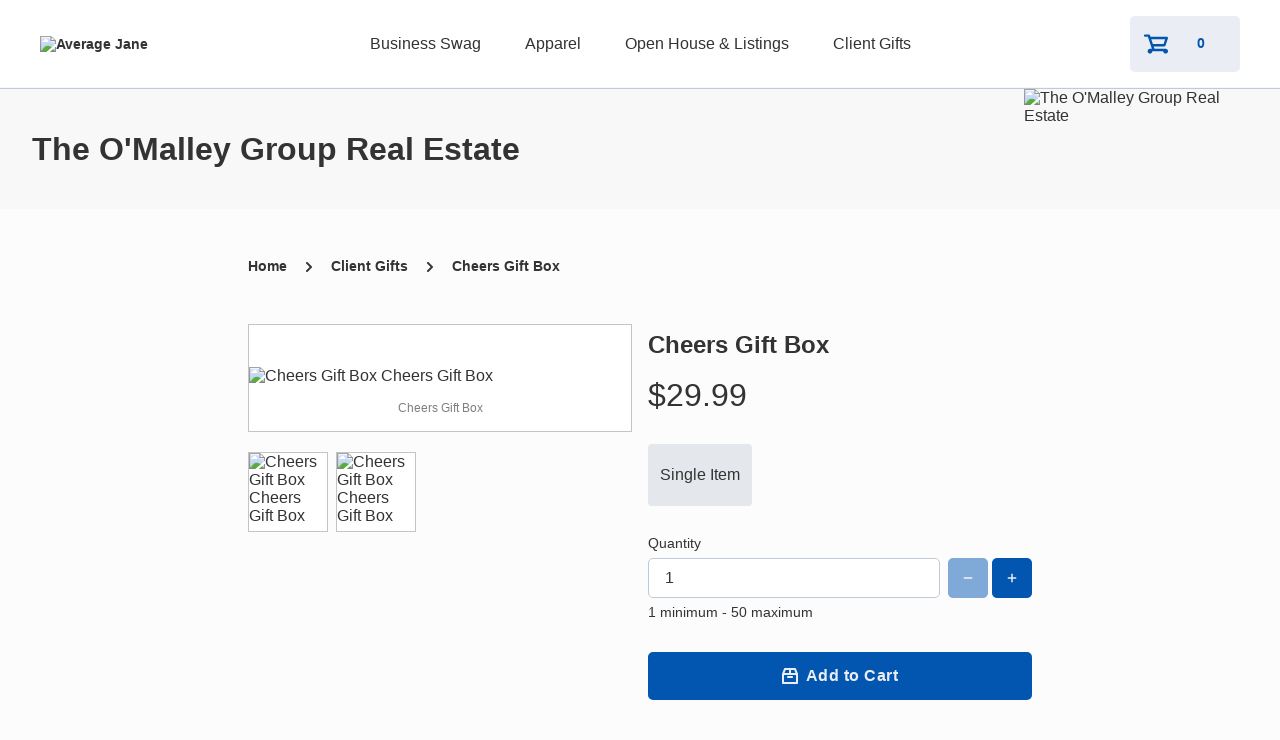

--- FILE ---
content_type: text/html; charset=utf-8
request_url: https://omgdemostore.com/shop/product/16192591/
body_size: 11200
content:
<!DOCTYPE html><html lang="en"><head><meta charSet="utf-8"/><meta name="viewport" content="width=device-width"/><link data-testid="favicon" rel="icon" href="/shop/OMG_LightBG.ico"/><title>The O&#x27;Malley Group Real Estate | Average Jane </title><meta data-testid="fb:app_id" property="fb:app_id" content="489206604594457"/><meta data-testid="og:type" property="og:type" content="website"/><meta data-testid="og:title" property="og:title" content="The O&#x27;Malley Group Real Estate"/><meta data-testid="og:url" property="og:url" content="https://omgdemostore.com/shop/home/"/><meta data-testid="og:description" property="og:description" content="Online ordering for The O&#x27;Malley Group Real Estate"/><meta data-testid="og:image" property="og:image" content="https://assetly.ordermygear.com/images/h_315,w_600,c_pad/f88497140737ddc9a54a0322400302945aa71138"/><meta property="og:image:width" content="600"/><meta property="og:image:height" content="315"/><meta name="next-head-count" content="12"/><link rel="preload" href="/shop/_next/static/css/18a6ebba4780b074.css" as="style" crossorigin="anonymous"/><link rel="stylesheet" href="/shop/_next/static/css/18a6ebba4780b074.css" crossorigin="anonymous" data-n-g=""/><noscript data-n-css=""></noscript><script defer="" crossorigin="anonymous" nomodule="" src="/shop/_next/static/chunks/polyfills-c67a75d1b6f99dc8.js"></script><script src="/shop/_next/static/chunks/webpack-a0edfe71969091cd.js" defer="" crossorigin="anonymous"></script><script src="/shop/_next/static/chunks/framework-063b4bea214a3ae9.js" defer="" crossorigin="anonymous"></script><script src="/shop/_next/static/chunks/main-7cd11c9acf2a9eaf.js" defer="" crossorigin="anonymous"></script><script src="/shop/_next/static/chunks/pages/_app-60c34ba7a6d42b8c.js" defer="" crossorigin="anonymous"></script><script src="/shop/_next/static/chunks/6278397b-3c2335fef3dea43d.js" defer="" crossorigin="anonymous"></script><script src="/shop/_next/static/chunks/d60b5658-aa0d55cbe9fb669a.js" defer="" crossorigin="anonymous"></script><script src="/shop/_next/static/chunks/6128-f8525ce115ee3584.js" defer="" crossorigin="anonymous"></script><script src="/shop/_next/static/chunks/4216-9160b2171e2cff0f.js" defer="" crossorigin="anonymous"></script><script src="/shop/_next/static/chunks/5414-c1d8a9b6448b3283.js" defer="" crossorigin="anonymous"></script><script src="/shop/_next/static/chunks/6664-0c8b8e953c4174b2.js" defer="" crossorigin="anonymous"></script><script src="/shop/_next/static/chunks/5551-951ca3624612b710.js" defer="" crossorigin="anonymous"></script><script src="/shop/_next/static/chunks/6722-df8b63f4e0bd4e3c.js" defer="" crossorigin="anonymous"></script><script src="/shop/_next/static/chunks/9749-1274b61281d2271a.js" defer="" crossorigin="anonymous"></script><script src="/shop/_next/static/chunks/8480-468f1a8901306c4a.js" defer="" crossorigin="anonymous"></script><script src="/shop/_next/static/chunks/8912-015526dbc1fc60ab.js" defer="" crossorigin="anonymous"></script><script src="/shop/_next/static/chunks/64-f2e369bb602de276.js" defer="" crossorigin="anonymous"></script><script src="/shop/_next/static/chunks/9466-fe3cbfa8164117e9.js" defer="" crossorigin="anonymous"></script><script src="/shop/_next/static/chunks/pages/product/%5Bpid%5D-0cae91cd05d832d4.js" defer="" crossorigin="anonymous"></script><script src="/shop/_next/static/gINNRZfbiqYoqbAxdrUeN/_buildManifest.js" defer="" crossorigin="anonymous"></script><script src="/shop/_next/static/gINNRZfbiqYoqbAxdrUeN/_ssgManifest.js" defer="" crossorigin="anonymous"></script></head><body><div id="__next" data-reactroot=""><style data-emotion-css="qa1b88">html{font-family:sans-serif;-ms-text-size-adjust:100%;-webkit-text-size-adjust:100%;box-sizing:border-box;font-size:16px;}*,*:before,*:after{box-sizing:inherit;}body{background:#FCFCFC;color:#333;font-size:1em;font-family:"Avenir Next",Montserrat,Sans-Serif;margin:0;-webkit-font-smoothing:antialiased;}a{color:inherit;-webkit-text-decoration:none;text-decoration:none;}a:hover,a:focus{color:inherit;-webkit-text-decoration:none;text-decoration:none;}a:active,a:focus,button:active,button:focus{outline:0;}img{border:0;}textarea,input{font-family:"Avenir Next",Montserrat,Sans-Serif;}</style><style data-emotion-css="if0x1d">.css-if0x1d{height:100%;width:100%;display:-webkit-box;display:-webkit-flex;display:-ms-flexbox;display:flex;-webkit-flex-direction:column;-ms-flex-direction:column;flex-direction:column;-webkit-align-items:center;-webkit-box-align:center;-ms-flex-align:center;align-items:center;-webkit-box-pack:center;-webkit-justify-content:center;-ms-flex-pack:center;justify-content:center;position:fixed;z-index:1;top:0;left:0;background-color:rgba(255,255,255,0.9);}</style><div class="css-if0x1d"><style data-emotion-css="1osxi47 animation-1xwdn1n">.css-1osxi47{width:24px;height:24px;border-radius:50%;border:4px solid #d8d8d8;border-top-color:#0356B0;-webkit-animation:1s animation-1xwdn1n infinite linear;animation:1s animation-1xwdn1n infinite linear;margin:0 auto;}@-webkit-keyframes animation-1xwdn1n{to{-webkit-transform:rotate(360deg);-ms-transform:rotate(360deg);transform:rotate(360deg);}}@keyframes animation-1xwdn1n{to{-webkit-transform:rotate(360deg);-ms-transform:rotate(360deg);transform:rotate(360deg);}}</style><div class="css-1osxi47"></div></div><style data-emotion-css="1pagjht">.css-1pagjht{color:#333;fill:#333;background:#FFFFFF;width:100%;border-bottom:1px solid #BECAD6;}</style><div class="css-1pagjht"><style data-emotion-css="1cy0zkg">.css-1cy0zkg{width:100%;height:88px;background:#FFFFFF;border-bottom:1px solid #F8F8F8;display:grid;grid-template-columns:1fr auto 1fr;grid-template-areas:'logo nav icons';padding:0 24px;}@media (min-width:768px){.css-1cy0zkg{padding:0 44px;}}@media (min-width:1024px){.css-1cy0zkg{padding:0 40px;}}@media (min-width:1440px){.css-1cy0zkg{padding:0 64px;}}@media (min-width:1680px){.css-1cy0zkg{padding:0 84px;}}</style><header class="css-1cy0zkg"><style data-emotion-css="bd5biu">.css-bd5biu{grid-area:logo;-webkit-align-self:center;-ms-flex-item-align:center;align-self:center;justify-self:start;max-width:144px;font-size:14px;font-style:normal;font-weight:600;text-align:left;}.css-bd5biu img{max-width:100%;max-height:56px;}</style><div class="css-bd5biu"><a href="/shop/home/"><img src="https://assetly.ordermygear.com/assets/f88497140737ddc9a54a0322400302945aa71138" alt="Average Jane" data-testid="store-logo"/></a></div><style data-emotion-css="18ftyht">body{overflow:auto;}</style><style data-emotion-css="1j5m6sf">.css-1j5m6sf{width:100%;max-width:100vw;position:fixed;height:100vh;top:90px;right:0;bottom:0;left:-150vw;z-index:9999;display:-webkit-box;display:-webkit-flex;display:-ms-flexbox;display:flex;-webkit-flex-direction:column;-ms-flex-direction:column;flex-direction:column;padding:2.5rem 0 8rem;overflow-x:hidden;overflow-y:auto;background:#FFFFFF;-webkit-transition:left ease-in-out 500ms;transition:left ease-in-out 500ms;box-shadow:1px 3px 8px #888;}.css-1j5m6sf.open{left:0;}@media (min-width:1024px){.css-1j5m6sf{position:relative;top:auto;right:auto;bottom:auto;left:auto;padding:0;width:auto;height:auto;box-shadow:none;overflow:visible;display:-webkit-box;display:-webkit-flex;display:-ms-flexbox;display:flex;-webkit-flex-direction:row;-ms-flex-direction:row;flex-direction:row;-webkit-align-items:center;-webkit-box-align:center;-ms-flex-align:center;align-items:center;-webkit-box-pack:center;-webkit-justify-content:center;-ms-flex-pack:center;justify-content:center;background:transparent;}}.css-1j5m6sf a{font-size:1rem;font-weight:600;text-align:left;padding:1rem 2.5rem;}.css-1j5m6sf a:hover{color:#807f7f;}@media (min-width:1024px){.css-1j5m6sf a{font-weight:500;padding:0 0.75rem;height:5.4rem;line-height:5.5rem;}.css-1j5m6sf a.truncate{max-width:12rem;overflow:hidden;text-overflow:ellipsis;white-space:nowrap;}}</style><nav class=" css-1j5m6sf"></nav><style data-emotion-css="1v70vzl">.css-1v70vzl{grid-area:icons;-webkit-align-self:center;-ms-flex-item-align:center;align-self:center;-webkit-align-items:center;-webkit-box-align:center;-ms-flex-align:center;align-items:center;display:-webkit-box;display:-webkit-flex;display:-ms-flexbox;display:flex;justify-self:end;}</style><div class="css-1v70vzl"><a href="/shop/cart/"><style data-emotion-css="pzfzpo">.css-pzfzpo{color:#0356B0;min-width:110px;height:56px;padding:6px 12px;margin:0 24px;}.css-pzfzpo:hover{background-color:#cad1e0;border-color:#cad1e0;}@media (min-width:1024px){.css-pzfzpo{margin:auto;}}.css-pzfzpo span:last-of-type{-webkit-align-self:center;-ms-flex-item-align:center;align-self:center;-webkit-flex:1;-ms-flex:1;flex:1;font-size:14px;}</style><style data-emotion-css="cjvl6a">.css-cjvl6a{background:#EAEDF3;border-color:#EAEDF3;border-radius:5px;border-style:solid;border-width:2px;color:#0356B0;cursor:pointer;display:inline;font-family:"Avenir Next",Montserrat,Sans-Serif;font-weight:600;height:2.5rem;font-size:1rem;-webkit-letter-spacing:0.5px;-moz-letter-spacing:0.5px;-ms-letter-spacing:0.5px;letter-spacing:0.5px;line-height:1.0625rem;padding:6.5px 24px;-webkit-transition-property:background,border;transition-property:background,border;color:#0356B0;min-width:110px;height:56px;padding:6px 12px;margin:0 24px;}.css-cjvl6a:hover{background:#EAEDF3;border-color:#EAEDF3;-webkit-transition-duration:.3s;transition-duration:.3s;}.css-cjvl6a:active{background:#EAEDF3;border-color:#EAEDF3;-webkit-transition-duration:.1s;transition-duration:.1s;}.css-cjvl6a:disabled{background:#EAEDF3;border-color:#EAEDF3;cursor:not-allowed;opacity:0.5;}.css-cjvl6a a{color:inherit;-webkit-text-decoration:inherit;text-decoration:inherit;}.css-cjvl6a > span{-webkit-align-items:center;-webkit-box-align:center;-ms-flex-align:center;align-items:center;display:-webkit-box;display:-webkit-flex;display:-ms-flexbox;display:flex;-webkit-box-pack:center;-webkit-justify-content:center;-ms-flex-pack:center;justify-content:center;}.css-cjvl6a:hover{background-color:#cad1e0;border-color:#cad1e0;}@media (min-width:1024px){.css-cjvl6a{margin:auto;}}.css-cjvl6a span:last-of-type{-webkit-align-self:center;-ms-flex-item-align:center;align-self:center;-webkit-flex:1;-ms-flex:1;flex:1;font-size:14px;}</style><button color="#EAEDF3" display="inline" fill="fill" type="button" aria-label="shopping cart" id="button-shopping-cart" class="css-cjvl6a"><span><style data-emotion-css="dd9oex">.css-dd9oex{margin:0 8px 0 0;}.css-dd9oex span{display:-webkit-box;display:-webkit-flex;display:-ms-flexbox;display:flex;}</style><span class="css-dd9oex"><span icon="shopping-cart" aria-hidden="true" class="bp3-icon bp3-icon-shopping-cart"><svg fill="#0356B0" data-icon="shopping-cart" width="24" height="24" viewBox="0 0 20 20"><path d="M18 14H8.72l-.67-2H17c.44 0 .8-.29.94-.69h.01l2-6h-.01c.03-.1.06-.2.06-.31 0-.55-.45-1-1-1H5.39l-.44-1.32h-.01C4.8 2.29 4.44 2 4 2H1c-.55 0-1 .45-1 1s.45 1 1 1h2.28l3.33 10H5c-1.1 0-2 .9-2 2s.9 2 2 2 2-.9 2-2h9c0 1.1.9 2 2 2s2-.9 2-2-.9-2-2-2zM6.05 6h11.56l-1.33 4H7.39L6.05 6z" fill-rule="evenodd"></path></svg></span></span><style data-emotion-css="3jhyln">.css-3jhyln{display:block;margin:0;max-width:250px;overflow:hidden;text-overflow:ellipsis;white-space:nowrap;}</style><span class="css-3jhyln">0</span></span></button></a><style data-emotion-css="lwy11c">.css-lwy11c{padding-right:0;}.css-lwy11c span{fill:#333;}.css-lwy11c:focus{outline:none;}@media (min-width:1024px){.css-lwy11c{display:none;}}</style><style data-emotion-css="1tbdtlj">.css-1tbdtlj{background:transparent;border-color:transparent;border-radius:5px;border-style:solid;border-width:2px;color:#74be43;cursor:pointer;display:inline;font-family:"Avenir Next",Montserrat,Sans-Serif;font-weight:600;height:2.5rem;font-size:1rem;-webkit-letter-spacing:0.5px;-moz-letter-spacing:0.5px;-ms-letter-spacing:0.5px;letter-spacing:0.5px;line-height:1.0625rem;padding:6.5px 24px;-webkit-transition-property:background,border;transition-property:background,border;padding-right:0;}.css-1tbdtlj:hover{background:transparent;border-color:transparent;-webkit-transition-duration:.3s;transition-duration:.3s;}.css-1tbdtlj:active{background:transparent;border-color:transparent;-webkit-transition-duration:.1s;transition-duration:.1s;}.css-1tbdtlj:disabled{background:transparent;border-color:transparent;cursor:not-allowed;opacity:0.5;}.css-1tbdtlj a{color:inherit;-webkit-text-decoration:inherit;text-decoration:inherit;}.css-1tbdtlj > span{-webkit-align-items:center;-webkit-box-align:center;-ms-flex-align:center;align-items:center;display:-webkit-box;display:-webkit-flex;display:-ms-flexbox;display:flex;-webkit-box-pack:center;-webkit-justify-content:center;-ms-flex-pack:center;justify-content:center;}.css-1tbdtlj span{fill:#333;}.css-1tbdtlj:focus{outline:none;}@media (min-width:1024px){.css-1tbdtlj{display:none;}}</style><button color="primary" display="inline" fill="transparent" type="button" class="css-1tbdtlj"><span><span class="css-3jhyln"><span icon="menu" aria-hidden="true" class="bp3-icon bp3-icon-menu"><svg data-icon="menu" width="20" height="20" viewBox="0 0 20 20"><path d="M1 6h18c.55 0 1-.45 1-1s-.45-1-1-1H1c-.55 0-1 .45-1 1s.45 1 1 1zm18 3H1c-.55 0-1 .45-1 1s.45 1 1 1h18c.55 0 1-.45 1-1s-.45-1-1-1zm0 5H1c-.55 0-1 .45-1 1s.45 1 1 1h18c.55 0 1-.45 1-1s-.45-1-1-1z" fill-rule="evenodd"></path></svg></span></span></span></button></div></header></div><style data-emotion-css="19qh6ym">.css-19qh6ym{color:#333;fill:#333;background:#F8F8F8;}</style><div class="css-19qh6ym"><style data-emotion-css="11e5aae">.css-11e5aae{margin:0 1rem;display:-webkit-box;display:-webkit-flex;display:-ms-flexbox;display:flex;-webkit-align-items:center;-webkit-box-align:center;-ms-flex-align:center;align-items:center;}.css-11e5aae > h1{-webkit-flex:1;-ms-flex:1;flex:1;text-align:left;}.css-11e5aae > div{margin-bottom:0;-webkit-box-pack:end;-webkit-justify-content:flex-end;-ms-flex-pack:end;justify-content:flex-end;}@media only screen and (min-width:375px){.css-11e5aae > div{max-width:82px;}}@media only screen and (min-width:1024px){.css-11e5aae > div{max-width:240px;}}@media only screen and (min-width:1440px){.css-11e5aae > div{max-width:304px;}}</style><div class="css-11e5aae"><style data-emotion-css="sornje">.css-sornje{grid-area:title;font-size:1.5rem;font-weight:700;padding:0 1rem;}@media (min-width:768px){.css-sornje{font-size:32px;}}</style><h1 class="css-sornje">The O&#x27;Malley Group Real Estate</h1><style data-emotion-css="13rzfse">.css-13rzfse{grid-area:logo;max-height:56px;height:56px;display:-webkit-box;display:-webkit-flex;display:-ms-flexbox;display:flex;}@media only screen and (min-width:768px){.css-13rzfse{max-height:84px;height:84px;}}@media only screen and (min-width:1024px){.css-13rzfse{max-height:120px;height:120px;margin-bottom:2rem;}}.css-13rzfse img{max-width:100%;max-height:100%;object-fit:contain;}</style><div class="css-13rzfse"><img src="https://assetly.ordermygear.com/assets/e7c63c8c6eb1eaf67c7f09bec7d161206ea26a6d" alt="The O&#x27;Malley Group Real Estate" data-testid="secondary-logo"/></div></div></div><style data-emotion-css="1jmmz7e">.css-1jmmz7e{display:none;padding:0 44px 0 44px;}@media only screen and (max-width:768px){.css-1jmmz7e{display:block;}}@media only screen and (max-width:375px){.css-1jmmz7e{padding:0 24px 0 24px;}}</style><div class="css-1jmmz7e"><style data-emotion-css="6os3op">.css-6os3op{color:#333;fill:#333;}</style><div class="css-6os3op"><style data-emotion-css="17yzwf2">.css-17yzwf2{display:none;margin:20px 0;}@media only screen and (max-width:768px){.css-17yzwf2{display:block;}}</style><div class="css-17yzwf2"><style data-emotion-css="1ob4ayl">.css-1ob4ayl{color:#333;fill:#333;width:100%;display:-webkit-box;display:-webkit-flex;display:-ms-flexbox;display:flex;}</style><div class="css-1ob4ayl"><style data-emotion-css="1bq37eh">.css-1bq37eh{font-style:normal;font-weight:600;font-size:14px;line-height:19px;margin-right:14px;}</style><a href="/shop/category/391179/" class="css-1bq37eh"><style data-emotion-css="1k1mc0e">.css-1k1mc0e{display:-webkit-box;display:-webkit-flex;display:-ms-flexbox;display:flex;cursor:pointer;}</style><div class="css-1k1mc0e"><style data-emotion-css="1jqpg57">.css-1jqpg57{margin-right:14px;margin-top:2px;height:10px;}@media only screen and (max-width:768px){.css-1jqpg57{margin-top:1px;}}</style><div class="css-1jqpg57"><span icon="chevron-left" aria-hidden="true" class="bp3-icon bp3-icon-chevron-left"><svg data-icon="chevron-left" width="16" height="16" viewBox="0 0 16 16"><path d="M7.41 8l3.29-3.29c.19-.18.3-.43.3-.71a1.003 1.003 0 00-1.71-.71l-4 4C5.11 7.47 5 7.72 5 8c0 .28.11.53.29.71l4 4a1.003 1.003 0 001.42-1.42L7.41 8z" fill-rule="evenodd"></path></svg></span></div><style data-emotion-css="1pt2yra">.css-1pt2yra{font-style:normal;font-weight:600;font-size:14px;line-height:19px;margin-right:4px;}</style><label class="css-1pt2yra">Back to Client Gifts</label></div></a></div></div><style data-emotion-css="1qfj8oc">.css-1qfj8oc{font-style:normal;font-weight:600;font-size:24px;line-height:33px;margin-block-start:0;margin-block-end:0;margin-top:4px;margin-bottom:16px;}</style><h5 class="css-1qfj8oc">Cheers Gift Box</h5><style data-emotion-css="6q2e7s">.css-6q2e7s{color:#333;fill:#333;display:-webkit-box;display:-webkit-flex;display:-ms-flexbox;display:flex;-webkit-flex-direction:row;-ms-flex-direction:row;flex-direction:row;-webkit-align-items:flex-end;-webkit-box-align:flex-end;-ms-flex-align:flex-end;align-items:flex-end;margin-bottom:10px;}</style><div class="css-6q2e7s"><style data-emotion-css="1cycm5u">.css-1cycm5u{margin-right:13px;font-size:40px;font-weight:400;text-align:left;margin-block-start:0;margin-block-end:0;}@media only screen and (max-width:1440px){.css-1cycm5u{font-size:32px;}}</style><h4 class="css-1cycm5u">$29.99</h4></div></div></div><style data-emotion-css="tvseie">.css-tvseie{display:-webkit-box;display:-webkit-flex;display:-ms-flexbox;display:flex;-webkit-flex-direction:row;-ms-flex-direction:row;flex-direction:row;width:100%;-webkit-box-pack:center;-webkit-justify-content:center;-ms-flex-pack:center;justify-content:center;position:relative;margin-top:48px;}@media only screen and (max-width:768px){.css-tvseie{margin-top:10px;}}</style><div class="css-tvseie"><style data-emotion-css="1i82ydo">.css-1i82ydo{display:block;}</style><div class="css-1i82ydo"><style data-emotion-css="1naywhi">@media only screen and (max-width:768px){.css-1naywhi{display:none;}}</style><div class="css-1naywhi"><style data-emotion-css="1ob4ayl">.css-1ob4ayl{color:#333;fill:#333;width:100%;display:-webkit-box;display:-webkit-flex;display:-ms-flexbox;display:flex;}</style><div class="css-1ob4ayl"><style data-emotion-css="1bq37eh">.css-1bq37eh{font-style:normal;font-weight:600;font-size:14px;line-height:19px;margin-right:14px;}</style><a href="/shop/home/" class="css-1bq37eh">Home</a><style data-emotion-css="1jqpg57">.css-1jqpg57{margin-right:14px;margin-top:2px;height:10px;}@media only screen and (max-width:768px){.css-1jqpg57{margin-top:1px;}}</style><div class="css-1jqpg57"><span icon="chevron-right" data-testid="category-label" aria-hidden="true" class="bp3-icon bp3-icon-chevron-right"><svg data-icon="chevron-right" width="16" height="16" viewBox="0 0 16 16"><path d="M10.71 7.29l-4-4a1.003 1.003 0 00-1.42 1.42L8.59 8 5.3 11.29c-.19.18-.3.43-.3.71a1.003 1.003 0 001.71.71l4-4c.18-.18.29-.43.29-.71 0-.28-.11-.53-.29-.71z" fill-rule="evenodd"></path></svg></span></div><a href="/shop/category/391179/" class="css-1bq37eh">Client Gifts</a><div class="css-1jqpg57"><span icon="chevron-right" aria-hidden="true" class="bp3-icon bp3-icon-chevron-right"><svg data-icon="chevron-right" width="16" height="16" viewBox="0 0 16 16"><path d="M10.71 7.29l-4-4a1.003 1.003 0 00-1.42 1.42L8.59 8 5.3 11.29c-.19.18-.3.43-.3.71a1.003 1.003 0 001.71.71l4-4c.18-.18.29-.43.29-.71 0-.28-.11-.53-.29-.71z" fill-rule="evenodd"></path></svg></span></div><a href="/shop/product/16192591/" class="css-1bq37eh">Cheers Gift Box</a></div></div><style data-emotion-css="3s32r5">.css-3s32r5{display:grid;grid-template-columns:repeat(2,1fr);min-width:375px;-webkit-column-gap:24px;column-gap:24px;margin:0 1rem;margin:auto;}@media (min-width:768px){.css-3s32r5{display:grid;grid-template-columns:repeat(6,1fr);}}@media (min-width:1024px){.css-3s32r5{display:grid;grid-template-columns:repeat(12,1fr);-webkit-column-gap:16px;column-gap:16px;}}@media (min-width:1440px){.css-3s32r5{display:grid;grid-template-columns:repeat(12,1fr);-webkit-column-gap:32px;column-gap:32px;}}@media (min-width:1680px){.css-3s32r5{margin:0 auto;max-width:1680px;}}</style><div class="css-3s32r5"><style data-emotion-css="1s6yvz">.css-1s6yvz{grid-column:span 4;}@media (min-width:768px){.css-1s6yvz{grid-column:span 6;}}@media (min-width:1024px){.css-1s6yvz{grid-column:span 6;}}@media (min-width:1440px){.css-1s6yvz{grid-column:span 6;}}</style><div class="css-1s6yvz"><div class="css-tvseie"><style data-emotion-css="1h1ykt3">.css-1h1ykt3{display:-webkit-box;display:-webkit-flex;display:-ms-flexbox;display:flex;-webkit-flex-direction:column;-ms-flex-direction:column;flex-direction:column;width:480px;}@media only screen and (max-width:1440px){.css-1h1ykt3{max-width:384px;}}@media only screen and (max-width:768px){.css-1h1ykt3{max-width:328px;}}</style><div class="css-1h1ykt3"><style data-emotion-css="12yckcd">.css-12yckcd{background-color:#fff;border:1px solid #c4c4c4;margin-bottom:20px;padding-top:42px;}.css-12yckcd p{color:#807f7f;margin:0;text-align:center;font-size:12px;font-weight:500;padding:1rem;}</style><div class="css-12yckcd"><style data-emotion-css="qx7elo">.css-qx7elo{width:100%;height:429px;object-fit:contain;cursor:pointer;}@media only screen and (max-width:1440px){.css-qx7elo{max-height:343px;}}@media only screen and (max-width:768px){.css-qx7elo{max-height:291px;}}</style><img src="https://assetly.ordermygear.com/images/h_478,w_467,c_limit,s_1/7b43599b5921e2d90e92cffb90da2c444a39538a" alt="Cheers Gift Box Cheers Gift Box" tabindex="0" class="css-qx7elo"/><p>Cheers Gift Box</p></div><style data-emotion-css="1jalnih">.css-1jalnih{display:-webkit-box;display:-webkit-flex;display:-ms-flexbox;display:flex;-webkit-flex-direction:row;-ms-flex-direction:row;flex-direction:row;-webkit-flex-wrap:wrap;-ms-flex-wrap:wrap;flex-wrap:wrap;width:100%;}.css-1jalnih img:nth-of-type(4n){margin-right:0;}</style><div class="css-1jalnih"><style data-emotion-css="uuzl0o">.css-uuzl0o{height:95px;width:22%;object-fit:contain;margin-bottom:20px;margin-right:2%;background-color:#fff;border:1px solid #c4c4c4;cursor:pointer;-webkit-filter:opacity(1);filter:opacity(1);}@media only screen and (max-width:1440px){.css-uuzl0o{height:80px;width:80px;}}@media only screen and (max-width:768px){.css-uuzl0o{height:65px;width:65px;}}</style><img src="https://assetly.ordermygear.com/images/h_103,w_93,c_limit/7b43599b5921e2d90e92cffb90da2c444a39538a" alt="Cheers Gift Box Cheers Gift Box" tabindex="0" class="css-uuzl0o"/><img src="https://assetly.ordermygear.com/images/h_103,w_93,c_limit/3d69cd4898a27ef09c7649c3e3dd669a98fade73" alt="Cheers Gift Box Cheers Gift Box" tabindex="0" class="css-uuzl0o"/></div></div></div></div><div class="css-1s6yvz"><div class="css-tvseie"><div><div class="css-1naywhi"><style data-emotion-css="784x3a">.css-784x3a{width:480px;}@media only screen and (max-width:1440px){.css-784x3a{max-width:384px;}}@media only screen and (max-width:768px){.css-784x3a{max-width:328px;}}</style><div class="css-784x3a"><style data-emotion-css="6os3op">.css-6os3op{color:#333;fill:#333;}</style><div class="css-6os3op"><style data-emotion-css="17yzwf2">.css-17yzwf2{display:none;margin:20px 0;}@media only screen and (max-width:768px){.css-17yzwf2{display:block;}}</style><div class="css-17yzwf2"><div class="css-1ob4ayl"><a href="/shop/category/391179/" class="css-1bq37eh"><style data-emotion-css="1k1mc0e">.css-1k1mc0e{display:-webkit-box;display:-webkit-flex;display:-ms-flexbox;display:flex;cursor:pointer;}</style><div class="css-1k1mc0e"><div class="css-1jqpg57"><span icon="chevron-left" aria-hidden="true" class="bp3-icon bp3-icon-chevron-left"><svg data-icon="chevron-left" width="16" height="16" viewBox="0 0 16 16"><path d="M7.41 8l3.29-3.29c.19-.18.3-.43.3-.71a1.003 1.003 0 00-1.71-.71l-4 4C5.11 7.47 5 7.72 5 8c0 .28.11.53.29.71l4 4a1.003 1.003 0 001.42-1.42L7.41 8z" fill-rule="evenodd"></path></svg></span></div><style data-emotion-css="1pt2yra">.css-1pt2yra{font-style:normal;font-weight:600;font-size:14px;line-height:19px;margin-right:4px;}</style><label class="css-1pt2yra">Back to Client Gifts</label></div></a></div></div><style data-emotion-css="1qfj8oc">.css-1qfj8oc{font-style:normal;font-weight:600;font-size:24px;line-height:33px;margin-block-start:0;margin-block-end:0;margin-top:4px;margin-bottom:16px;}</style><h5 class="css-1qfj8oc">Cheers Gift Box</h5><style data-emotion-css="6q2e7s">.css-6q2e7s{color:#333;fill:#333;display:-webkit-box;display:-webkit-flex;display:-ms-flexbox;display:flex;-webkit-flex-direction:row;-ms-flex-direction:row;flex-direction:row;-webkit-align-items:flex-end;-webkit-box-align:flex-end;-ms-flex-align:flex-end;align-items:flex-end;margin-bottom:10px;}</style><div class="css-6q2e7s"><style data-emotion-css="1cycm5u">.css-1cycm5u{margin-right:13px;font-size:40px;font-weight:400;text-align:left;margin-block-start:0;margin-block-end:0;}@media only screen and (max-width:1440px){.css-1cycm5u{font-size:32px;}}</style><h4 class="css-1cycm5u">$29.99</h4></div></div></div></div><div class="css-784x3a"><div class="css-1naywhi"></div><style data-emotion-css="digeir">.css-digeir{display:-webkit-box;display:-webkit-flex;display:-ms-flexbox;display:flex;margin:30px 0;}</style><div class="css-digeir"><style data-emotion-css="utsycc">.css-utsycc{padding:6px 12px;-webkit-user-select:none;-moz-user-select:none;-ms-user-select:none;user-select:none;cursor:pointer;background:#E4E7EB;color:#333;border-radius:4px;}</style><div class="css-utsycc"><style data-emotion-css="8gongx">.css-8gongx{margin-block:0 0;}</style><p class="css-8gongx">Single Item</p></div></div><style data-emotion-css="13w6kvc">.css-13w6kvc{display:block;margin-bottom:30px;}@media only screen and (max-width:768px){.css-13w6kvc{display:none;}}</style><div class="css-13w6kvc"></div><style data-emotion-css="cssveg">.css-cssveg{position:relative;}</style><form class="css-cssveg"><style data-emotion-css="i121k">.css-i121k{width:100%;display:-webkit-box;display:-webkit-flex;display:-ms-flexbox;display:flex;-webkit-align-items:flex-end;-webkit-box-align:flex-end;-ms-flex-align:flex-end;align-items:flex-end;padding-bottom:5px;margin-bottom:10px;}@media only screen and (max-width:1024px){.css-i121k * > input{width:180px;}}</style><div class="css-i121k"><style data-emotion-css="1afzs42">.css-1afzs42{-webkit-flex:1;-ms-flex:1;flex:1;margin-right:8px;}.css-1afzs42 div{color:#333 !important;font-weight:500 !important;}</style><style data-emotion-css="1jc3p7m">.css-1jc3p7m{width:300px;-webkit-flex:1;-ms-flex:1;flex:1;margin-right:8px;}.css-1jc3p7m div{color:#333 !important;font-weight:500 !important;}</style><div class="css-1jc3p7m"><style data-emotion-css="npsw5a">.css-npsw5a{color:#404040;font-family:"Avenir Next",Montserrat,Sans-Serif;font-size:0.875rem;line-height:0.875rem;margin-bottom:8px;}</style><div class="css-npsw5a">Quantity</div><style data-emotion-css="365fkp">.css-365fkp{-webkit-align-items:stretch;-webkit-box-align:stretch;-ms-flex-align:stretch;align-items:stretch;display:-webkit-box;display:-webkit-flex;display:-ms-flexbox;display:flex;}</style><div class="css-365fkp"><style data-emotion-css="1ai4c8s">.css-1ai4c8s{display:-webkit-box;display:-webkit-flex;display:-ms-flexbox;display:flex;-webkit-flex-direction:row;-ms-flex-direction:row;flex-direction:row;-webkit-flex-wrap:wrap;-ms-flex-wrap:wrap;flex-wrap:wrap;width:100%;}</style><div class="css-1ai4c8s"><style data-emotion-css="38a7nz">.css-38a7nz{border-color:#BECAD6;border-radius:5px 5px 5px 5px;border-style:solid;border-width:1px 1px 1px 1px;color:#333333;-webkit-box-flex:1;-webkit-flex-grow:1;-ms-flex-positive:1;flex-grow:1;-webkit-flex-shrink:3;-ms-flex-negative:3;flex-shrink:3;font-size:1rem;font-weight:500;font-family:"Avenir Next",Montserrat,Sans-Serif;line-height:1.4;margin:0px;outline:none;padding:8px 16px;-webkit-transition-duration:0.3s;transition-duration:0.3s;-webkit-transition-property:border;transition-property:border;word-break:break-word;}.css-38a7nz:focus{border-color:#7DC50D;outline:none;}.css-38a7nz:disabled{background:#F8F8F8;border-color:#BECAD6;cursor:not-allowed;}</style><input placeholder="" aria-label="quantity" value="1" class="css-38a7nz"/></div></div><style data-emotion-css="e749g4">.css-e749g4{color:#404040;font-family:"Avenir Next",Montserrat,Sans-Serif;font-size:0.875rem;line-height:0.875rem;margin-top:7px;}</style><div class="css-e749g4">1 minimum - 50 maximum</div></div><style data-emotion-css="1egvng8">.css-1egvng8{padding-top:0px;padding-right:4px;padding-bottom:21px;padding-left:0px;}</style><div class="css-1egvng8"><style data-emotion-css="1o75o8n">.css-1o75o8n{width:40px;height:40px;padding-right:18px;padding-left:18px;}.css-1o75o8n span{margin:0;}</style><style data-emotion-css="4vistv">.css-4vistv{background:#0356B0;border-color:#0356B0;border-radius:5px;border-style:solid;border-width:2px;color:white;cursor:pointer;display:inline;font-family:"Avenir Next",Montserrat,Sans-Serif;font-weight:600;height:2.5rem;font-size:1rem;-webkit-letter-spacing:0.5px;-moz-letter-spacing:0.5px;-ms-letter-spacing:0.5px;letter-spacing:0.5px;line-height:1.0625rem;padding:6.5px 24px;-webkit-transition-property:background,border;transition-property:background,border;width:40px;height:40px;padding-right:18px;padding-left:18px;}.css-4vistv:hover{background:#0356B0;border-color:#0356B0;-webkit-transition-duration:.3s;transition-duration:.3s;}.css-4vistv:active{background:#0356B0;border-color:#0356B0;-webkit-transition-duration:.1s;transition-duration:.1s;}.css-4vistv:disabled{background:#0356B0;border-color:#0356B0;cursor:not-allowed;opacity:0.5;}.css-4vistv a{color:inherit;-webkit-text-decoration:inherit;text-decoration:inherit;}.css-4vistv > span{-webkit-align-items:center;-webkit-box-align:center;-ms-flex-align:center;align-items:center;display:-webkit-box;display:-webkit-flex;display:-ms-flexbox;display:flex;-webkit-box-pack:center;-webkit-justify-content:center;-ms-flex-pack:center;justify-content:center;}.css-4vistv span{margin:0;}</style><button color="#0356B0" display="inline" fill="fill" type="button" aria-label="decrease quantity" id="minus" disabled="" class="css-4vistv"><span><style data-emotion-css="dd9oex">.css-dd9oex{margin:0 8px 0 0;}.css-dd9oex span{display:-webkit-box;display:-webkit-flex;display:-ms-flexbox;display:flex;}</style><span class="css-dd9oex"><span icon="minus" aria-hidden="true" class="bp3-icon bp3-icon-minus"><svg fill="#EAEDF3" data-icon="minus" width="12" height="12" viewBox="0 0 16 16"><path d="M13 7H3c-.55 0-1 .45-1 1s.45 1 1 1h10c.55 0 1-.45 1-1s-.45-1-1-1z" fill-rule="evenodd"></path></svg></span></span><style data-emotion-css="3jhyln">.css-3jhyln{display:block;margin:0;max-width:250px;overflow:hidden;text-overflow:ellipsis;white-space:nowrap;}</style><span class="css-3jhyln"></span></span></button></div><style data-emotion-css="1et43va">.css-1et43va{padding-top:0px;padding-right:0px;padding-bottom:21px;padding-left:0px;}</style><div class="css-1et43va"><button color="#0356B0" display="inline" fill="fill" type="button" aria-label="increase quantity" id="plus" class="css-4vistv"><span><span class="css-dd9oex"><span icon="plus" aria-hidden="true" class="bp3-icon bp3-icon-plus"><svg fill="#EAEDF3" data-icon="plus" width="12" height="12" viewBox="0 0 16 16"><path d="M13 7H9V3c0-.55-.45-1-1-1s-1 .45-1 1v4H3c-.55 0-1 .45-1 1s.45 1 1 1h4v4c0 .55.45 1 1 1s1-.45 1-1V9h4c.55 0 1-.45 1-1s-.45-1-1-1z" fill-rule="evenodd"></path></svg></span></span><span class="css-3jhyln"></span></span></button></div></div><div></div><style data-emotion-css="thz1xf">.css-thz1xf{width:100%;height:48px;line-height:24px;margin-top:18px;color:#EAEDF3;}.css-thz1xf:disabled{pointer-events:none;}.css-thz1xf:disabled{pointer-events:none;}.css-thz1xf:hover{background-color:#023D7E;border-color:#023D7E;color:#EAEDF3;}</style><style data-emotion-css="1x7bwwf">.css-1x7bwwf{background:#0356B0;border-color:#0356B0;border-radius:5px;border-style:solid;border-width:2px;color:white;cursor:pointer;display:inline;font-family:"Avenir Next",Montserrat,Sans-Serif;font-weight:600;height:2.5rem;font-size:1rem;-webkit-letter-spacing:0.5px;-moz-letter-spacing:0.5px;-ms-letter-spacing:0.5px;letter-spacing:0.5px;line-height:1.0625rem;padding:6.5px 24px;-webkit-transition-property:background,border;transition-property:background,border;width:100%;height:48px;line-height:24px;margin-top:18px;color:#EAEDF3;}.css-1x7bwwf:hover{background:#0356B0;border-color:#0356B0;-webkit-transition-duration:.3s;transition-duration:.3s;}.css-1x7bwwf:active{background:#0356B0;border-color:#0356B0;-webkit-transition-duration:.1s;transition-duration:.1s;}.css-1x7bwwf:disabled{background:#0356B0;border-color:#0356B0;cursor:not-allowed;opacity:0.5;}.css-1x7bwwf a{color:inherit;-webkit-text-decoration:inherit;text-decoration:inherit;}.css-1x7bwwf > span{-webkit-align-items:center;-webkit-box-align:center;-ms-flex-align:center;align-items:center;display:-webkit-box;display:-webkit-flex;display:-ms-flexbox;display:flex;-webkit-box-pack:center;-webkit-justify-content:center;-ms-flex-pack:center;justify-content:center;}.css-1x7bwwf:disabled{pointer-events:none;}.css-1x7bwwf:disabled{pointer-events:none;}.css-1x7bwwf:hover{background-color:#023D7E;border-color:#023D7E;color:#EAEDF3;}</style><button color="#0356B0" display="inline" fill="fill" type="submit" disabled="" data-testid="add-to-cart" class="css-1x7bwwf"><span><span class="css-dd9oex"><span icon="box" aria-hidden="true" class="bp3-icon bp3-icon-box"><svg fill="#EAEDF3" data-icon="box" width="16" height="16" viewBox="0 0 16 16"><path d="M6 10h4c.55 0 1-.45 1-1s-.45-1-1-1H6c-.55 0-1 .45-1 1s.45 1 1 1zm9.93-4.37v-.02L13.94.63C13.78.26 13.42 0 13 0H3c-.42 0-.78.26-.93.63L.08 5.61l-.01.02C.03 5.74 0 5.87 0 6v9c0 .55.45 1 1 1h14c.55 0 1-.45 1-1V6c0-.13-.03-.26-.07-.37zM9 2h3.32l1.2 3H9V2zM3.68 2H7v3H2.48l1.2-3zM14 14H2V7h12v7z" fill-rule="evenodd"></path></svg></span></span><span class="css-3jhyln">Add to Cart</span></span></button><div class="css-6os3op"><style data-emotion-css="1521j93">.css-1521j93{font-size:20px;font-weight:600;text-align:left;}@media only screen and (max-width:1024px){.css-1521j93{font-size:16px;}}</style><h5 class="css-1521j93">Description</h5><style data-emotion-css="1qsgznn">.css-1qsgznn p{font-size:16px;font-style:normal;font-weight:500;text-align:left;}@media only screen and (max-width:1024px){.css-1qsgznn p{font-size:14px;}}</style><div class="css-1qsgznn"><p>Send cheers with the toast-worthy goodies in this Cheers to You gift set! This sparkling, golden congrats gift includes sweet Sugarfina champagne infused gummy bears and bubbly bears, and champagne flavored gummy bubbles. All are non-alcoholic. Two mouth blown champagne glasses with gold trim, a champagne candle, and mini matches complete the gift.</p>
<p> </p>
<p>Gift set contains:</p>
<ul>
<li>Sugarfina Congrats! Bento Box, 25.2 oz gift box, 3 candy cubes of 3 flavors</li>
<li>Sagaform Club Champagne Glasses, Set of 2, 6.5" h, 6.75 oz each</li>
<li>Zodax Champagne Candle, 2-3 hour burn time, 7.75" h</li>
<li>Vial of white tipped mini matches</li>
</ul></div></div></form></div></div></div></div></div></div></div><style data-emotion-css="d55z5x">.css-d55z5x{height:260px;width:100%;background-color:#333333;margin-top:84px;color:#EAEDF3;background-color:#333333;display:grid;-webkit-align-items:center;-webkit-box-align:center;-ms-flex-align:center;align-items:center;}.css-d55z5x p,.css-d55z5x a{margin:14px 0px;}.css-d55z5x Button{-webkit-align-self:center;-ms-flex-item-align:center;align-self:center;}@media (max-width:1024px){.css-d55z5x{width:100%;height:-webkit-fit-content;height:-moz-fit-content;height:fit-content;}}</style><div color="#333333" class="css-d55z5x"><style data-emotion-css="tra9uq">.css-tra9uq{height:200px;margin:35px auto;display:grid;grid-column-gap:16px;grid-template-columns:repeat(2,1fr);justify-items:center;-webkit-align-items:center;-webkit-box-align:center;-ms-flex-align:center;align-items:center;}@media (max-width:768px){.css-tra9uq{height:-webkit-fit-content;height:-moz-fit-content;height:fit-content;width:80%;grid-template-columns:1fr;}}</style><div color="#0356B0" class="css-tra9uq"><style data-emotion-css="gu02n6">.css-gu02n6{height:auto;width:100%;font-size:14px;font-style:normal;font-weight:600;display:grid;-webkit-align-items:center;-webkit-box-align:center;-ms-flex-align:center;align-items:center;justify-items:center;grid-template-rows:30px 60px;}.css-gu02n6 p,.css-gu02n6 a{width:100%;text-align:center;overflow:hidden;overflow-wrap:break-word;-webkit-align-self:start;-ms-flex-item-align:start;align-self:start;}@media (max-width:768px){.css-gu02n6{grid-column-start:1;grid-column-end:end;margin-top:20px;margin-bottom:20px;grid-template-rows:30px 1fr;}.css-gu02n6 a{margin-top:8px;}}</style><div class="css-gu02n6"><span icon="mobile-phone" aria-hidden="true" class="bp3-icon bp3-icon-mobile-phone"><svg fill="#EAEDF3" data-icon="mobile-phone" width="20" height="20" viewBox="0 0 20 20"><path d="M15 0H5c-.55 0-1 .45-1 1v18c0 .55.45 1 1 1h10c.55 0 1-.45 1-1V1c0-.55-.45-1-1-1zm-5 19c-.55 0-1-.45-1-1s.45-1 1-1 1 .45 1 1-.45 1-1 1zm4-3H6V3h8v13z" fill-rule="evenodd"></path></svg></span><a href="tel:214-945-1000">214-945-1000</a></div><div class="css-gu02n6"><span icon="envelope" aria-hidden="true" class="bp3-icon bp3-icon-envelope"><svg fill="#EAEDF3" data-icon="envelope" width="20" height="20" viewBox="0 0 20 20"><path d="M0 4.01v11.91l6.27-6.27L0 4.01zm18.91-1.03H1.09L10 10.97l8.91-7.99zm-5.18 6.66L20 15.92V4.01l-6.27 5.63zm-3.23 2.9c-.13.12-.31.19-.5.19s-.37-.07-.5-.19l-2.11-1.89-6.33 6.33h17.88l-6.33-6.33-2.11 1.89z" fill-rule="evenodd"></path></svg></span><a href="mailto:hello@ordermygear.com">hello@ordermygear.com</a></div><style data-emotion-css="jvww2q">.css-jvww2q{width:164px;height:56px;padding:6px 12px;margin:0 auto;grid-column-start:1;grid-column-end:3;color:#EAEDF3;}.css-jvww2q:hover{background-color:#023D7E;border-color:#023D7E;color:#EAEDF3;}@media (max-width:768px){.css-jvww2q{margin-top:24px;margin-bottom:24px;grid-column-start:1;}}</style><style data-emotion-css="1f68jsc">.css-1f68jsc{background:#0356B0;border-color:#0356B0;border-radius:5px;border-style:solid;border-width:2px;color:#EAEDF3;cursor:pointer;display:inline;font-family:"Avenir Next",Montserrat,Sans-Serif;font-weight:600;height:2.5rem;font-size:1rem;-webkit-letter-spacing:0.5px;-moz-letter-spacing:0.5px;-ms-letter-spacing:0.5px;letter-spacing:0.5px;line-height:1.0625rem;padding:6.5px 24px;-webkit-transition-property:background,border;transition-property:background,border;width:164px;height:56px;padding:6px 12px;margin:0 auto;grid-column-start:1;grid-column-end:3;color:#EAEDF3;}.css-1f68jsc:hover{background:#0356B0;border-color:#0356B0;-webkit-transition-duration:.3s;transition-duration:.3s;}.css-1f68jsc:active{background:#0356B0;border-color:#0356B0;-webkit-transition-duration:.1s;transition-duration:.1s;}.css-1f68jsc:disabled{background:#0356B0;border-color:#0356B0;cursor:not-allowed;opacity:0.5;}.css-1f68jsc a{color:inherit;-webkit-text-decoration:inherit;text-decoration:inherit;}.css-1f68jsc > span{-webkit-align-items:center;-webkit-box-align:center;-ms-flex-align:center;align-items:center;display:-webkit-box;display:-webkit-flex;display:-ms-flexbox;display:flex;-webkit-box-pack:center;-webkit-justify-content:center;-ms-flex-pack:center;justify-content:center;}.css-1f68jsc:hover{background-color:#023D7E;border-color:#023D7E;color:#EAEDF3;}@media (max-width:768px){.css-1f68jsc{margin-top:24px;margin-bottom:24px;grid-column-start:1;}}</style><button color="#0356B0" display="inline" fill="fill" type="button" class="css-1f68jsc"><span><style data-emotion-css="3jhyln">.css-3jhyln{display:block;margin:0;max-width:250px;overflow:hidden;text-overflow:ellipsis;white-space:nowrap;}</style><span class="css-3jhyln">Need Help?</span></span></button></div></div><style data-emotion-css="15pkf79">.css-15pkf79{position:relative;width:100%;background-color:#1a1a1a;padding-top:18px;color:#EAEDF3;padding-bottom:18px;}.css-15pkf79 p,.css-15pkf79 a{width:-webkit-fit-content;width:-moz-fit-content;width:fit-content;margin:0 auto;font-size:14px;font-style:normal;font-weight:600;}</style><div class="css-15pkf79"><style data-emotion-css="cg3v54">.css-cg3v54{width:-webkit-fit-content;width:-moz-fit-content;width:fit-content;margin:0 auto;}.css-cg3v54 a,.css-cg3v54 p{display:inline-block;padding:4px 2px;font-size:12px;}.css-cg3v54 a{cursor:pointer;}</style><div class="css-cg3v54"><a href="https://www.ordermygear.com/privacy.html" target="_blank" rel="noreferrer">Privacy Policy</a><p> &amp; </p><a href="https://www.ordermygear.com/terms.html" target="_blank" rel="noreferrer">Terms</a></div></div></div><script id="__NEXT_DATA__" type="application/json" crossorigin="anonymous">{"props":{"pageProps":{"store":{"fundraising":null,"sale_type":"Demo Store","has_bundles":false,"payment_method":{"method":"card"},"primary_logo":{"id":"352534713","asset_url":"https://assetly.ordermygear.com/assets/f88497140737ddc9a54a0322400302945aa71138","asset_id":"f88497140737ddc9a54a0322400302945aa71138"},"secondary_logo":{"id":"352534714","asset_url":"https://assetly.ordermygear.com/assets/e7c63c8c6eb1eaf67c7f09bec7d161206ea26a6d","asset_id":"e7c63c8c6eb1eaf67c7f09bec7d161206ea26a6d"},"service_email":"hello@ordermygear.com","service_phone":"214-945-1000","custom_service_email":null,"custom_service_phone":null,"service_email_is_dealer":true,"service_phone_is_dealer":true,"service_email_is_assigned_user":false,"service_phone_is_assigned_user":false,"service_email_user_id":null,"service_phone_user_id":null,"links":{"corp_auth_domains":[],"fields":[{"id":"266659","is_required":true,"name":"Office Location","full":"custom-266659_office_location","input_type":"select","choices":["Tyler, Texas","Chicago, Illinois","Austin, Texas","Atlanta, Georgia","Nashville, Tennesse"],"choice_objects":[{"id":3081522,"name":"Tyler, Texas"},{"id":3081523,"name":"Chicago, Illinois"},{"id":3081524,"name":"Austin, Texas"},{"id":3081525,"name":"Atlanta, Georgia"},{"id":3081526,"name":"Nashville, Tennesse"}],"links":{"sale":"VQRFY"},"href":"/tdo/fields/266659"}],"dealer":"4561","assigned_user":"30520","creator":"21714","sale_group":"48","organization":"428918"},"id":"VQRFY","sale_code":"VQRFY","source_id":null,"is_template":false,"is_hidden":false,"name":"The O'Malley Group Real Estate","is_activity_migrated":false,"status":"open","type":"group","channel_type":"always-open","experience_type":"modern","created_at":"2020-10-08T15:32:07+00:00","updated_at":"2024-06-21T14:55:22+00:00","opens_at":"2020-10-08T15:32:00+00:00","expires_at":null,"subdomain":"samplerealestate","url":"https://omgdemostore.com/","message":"\u003cp\u003eThe O'Malley Group's mission is to modernize and progress the experience of buying and selling real estate by cultivating a spirit of collaboration, innovation, and integrity. Use these products to build and support new clientele! 15% off Coupon Code: IMPACT15\u003c/p\u003e","message_type":"standard","terms":"All sales are final. We do not accept returns or exchanges on decorated apparel items.","estimate_ship_date":null,"collect_player":true,"msg_order_finished":"Your order has successfully been placed. A receipt has been emailed to the address listed at checkout.","msg_receipt_note":"Thank you for your purchase! Orders will be processed after the store closes.","msg_custom_fields":"This store is for demo purposes only. All purchases will not be fulfilled and will be subject to a non-refundable transaction fee.","msg_sale_expired":"This sale is no longer active.","notify_open":false,"notify_closing":false,"notify_closed":false,"price_display_type":"rangePrice","price_display_klarna":false,"show_expiration":false,"show_recommended_products":true,"coach_email":"","tax_shipping":false,"work_order_number":"","theme_id":"fa402726-45cf-42f4-bacb-c6e98c3a8451","region_id":"4DBE0767-6548-4EE5-AAB4-5E176F3816EA","transaction_group_id":"omg-tg_01EM4DF4PG1C78JSZG5ZTTV17Z","order_tracking":true,"order_tracking_level":"order","meta":{"custom_player_name":"Customer"},"inventory_strategy_id":null},"product":{"meta":{},"category":"Client Gifts","subcategory":"","price_additions":[],"payment_method":{"method":"card"},"has_volume_price":false,"links":{"category":"391179","images":["309729856","309729774"],"attributes":[],"product_volume_prices":[],"omg_product_variants":[]},"id":"16192591","name":"Cheers Gift Box","sku":"","style":"","description":"\u003cp\u003eSend cheers with the toast-worthy goodies in this Cheers to You gift set! This sparkling, golden congrats gift includes sweet Sugarfina champagne infused gummy bears and bubbly bears, and champagne flavored gummy bubbles. All are non-alcoholic. Two mouth blown champagne glasses with gold trim, a champagne candle, and mini matches complete the gift.\u003c/p\u003e\n\u003cp\u003e \u003c/p\u003e\n\u003cp\u003eGift set contains:\u003c/p\u003e\n\u003cul\u003e\n\u003cli\u003eSugarfina Congrats! Bento Box, 25.2 oz gift box, 3 candy cubes of 3 flavors\u003c/li\u003e\n\u003cli\u003eSagaform Club Champagne Glasses, Set of 2, 6.5\" h, 6.75 oz each\u003c/li\u003e\n\u003cli\u003eZodax Champagne Candle, 2-3 hour burn time, 7.75\" h\u003c/li\u003e\n\u003cli\u003eVial of white tipped mini matches\u003c/li\u003e\n\u003c/ul\u003e","base_price":2999,"retail_price":0,"cogs":0,"sort":41,"is_mandatory":false,"is_deleted":false,"is_available":true,"is_fulfillengine":false,"tax_category":"normal","minimum_quantity":0,"purchase_limit":50,"hide_bulk_tab":false,"shipping_exempt":false,"ship_weight":1.5,"ship_weight_unit":"oz","original_product_id":null,"design_id":null,"created_at":"2020-10-08T18:10:44+00:00","updated_at":"2022-05-19T20:55:00+00:00","linked":{"images":[{"id":"309729856","asset_url":"https://assetly.ordermygear.com/assets/7b43599b5921e2d90e92cffb90da2c444a39538a","asset_id":"7b43599b5921e2d90e92cffb90da2c444a39538a","original_asset_id":"","caption":"Cheers Gift Box","is_deleted":false,"sort":0,"href":"/tdo/images/309729856"},{"id":"309729774","asset_url":"https://assetly.ordermygear.com/assets/3d69cd4898a27ef09c7649c3e3dd669a98fade73","asset_id":"3d69cd4898a27ef09c7649c3e3dd669a98fade73","original_asset_id":"","caption":"Cheers Gift Box","is_deleted":false,"sort":1,"href":"/tdo/images/309729774"}],"attributes":[],"product_volume_prices":[],"bundle":{}}},"oneSourceProduct":[],"distributorSKUMap":{},"categories":[{"id":"388840","name":"Business Swag","is_archived":false,"links":{"dealer":"4561"},"href":"/tdo/categories/388840","subNav":[{"id":"2358","name":"Car and Phone Swag","is_archived":false,"links":{"dealer":"4561","category":"388840"},"href":"/tdo/subcategories/2358"},{"id":"2359","name":"Essentials","is_archived":false,"links":{"dealer":"4561","category":"388840"},"href":"/tdo/subcategories/2359"}]},{"id":"394803","name":"Apparel","is_archived":false,"links":{"dealer":"4561"},"href":"/tdo/categories/394803","subNav":[{"id":"5419","name":"Men","is_archived":false,"links":{"dealer":"4561","category":"394803"},"href":"/tdo/subcategories/5419"},{"id":"5421","name":"Unisex","is_archived":false,"links":{"dealer":"4561","category":"394803"},"href":"/tdo/subcategories/5421"},{"id":"5416","name":"Women","is_archived":false,"links":{"dealer":"4561","category":"394803"},"href":"/tdo/subcategories/5416"}]},{"id":"391180","name":"Open House \u0026 Listings","is_archived":false,"links":{"dealer":"4561"},"href":"/tdo/categories/391180","subNav":[{"id":"2141","name":"Accessories","is_archived":false,"links":{"dealer":"4561","category":"391180"},"href":"/tdo/subcategories/2141"},{"id":"2137","name":"Signs","is_archived":false,"links":{"dealer":"4561","category":"391180"},"href":"/tdo/subcategories/2137"},{"id":"2139","name":"Testimonial Props","is_archived":false,"links":{"dealer":"4561","category":"391180"},"href":"/tdo/subcategories/2139"}]},{"id":"391179","name":"Client Gifts","is_archived":false,"links":{"dealer":"4561"},"href":"/tdo/categories/391179"}],"categoriesProduct":{},"order":null,"dealer":{"dealer_logo":"https://assetly.ordermygear.com/assets/80f605c35e28c9a1f470e0725fe0f4f9116f278a","features":{"vendor":false,"platinum_service":false,"marketing":true,"cumulative_dollars":false,"obligation":false,"intercom":true,"product_sku_display":false,"hide_size_chart":false,"deposit_report_beta":false,"intercom_chat":false,"libraries":false,"mark_as_shipped":false,"hide_storefront_sharing":false,"group_portal":true,"limit_product_selection":false,"delete_global_attributes":true,"wo_updates":false,"has_mailing_list":false,"ipromoteu_product_export":false,"white_label":false,"domain_auth":true,"custom_domains":true,"redesigned_storefront":false,"fab_rollup_dashboard":true,"can_see_default_settings":true,"use_parent_dealer_slug":false,"store_design":false,"templated_stores":true,"templates_supplier":false,"artwork":true,"bulk_product":true,"bulk_artwork_page":false,"redemption_stores":false,"landing_pages":true,"v2_work_orders":false,"csat_enabled":true,"show_legacy_image_editor":true,"one_source":true},"klarna_enabled":true,"klarna_all_stores_enabled":true,"id":"4561","name":"Average Jane","slug":"averagejane","service_email":"hello@ordermygear.com","service_phone":"214-945-1000","website":"","timezone":"America/New_York","billing_address":{"street":"2211 Commerce St.","city":"Dallas","state":"TX","zip":"75201","country":"US"},"billing_emails":["hayley.bell818@gmail.com"],"email_sale_expires":"instant","email_new_order":"instant","email_refund":"instant","email_customdomain_failure":"instant","customer_id":"cus_FuJJoWDzHy1G5j","group_id":"4628","profile":{"number_reps":"12","annual_revenue":"","previous_tool":"","customer_market":""},"barcode_format":"","barcode_placement":1,"is_deleted":false,"meta":{"tax_entity_verified":"1753969978469"},"created_at":null,"updated_at":"2025-07-31 13:52:58"},"cartCount":0,"orderedProductQuantity":0,"productSizeChartUrl":"","hideSizeChart":false,"orderProducts":[],"template":{"template":{"id":"2383","is_active":true,"links":{"group":"4628","homepage_template":"1","sale":"VQRFY","sale_homepage_component":["13462","13463","13464"]},"name":"Standard Store Layout","products_per_category":12},"components":[{"column":1,"composition":null,"cta_button_text":"Learn More","cta_button_url":"#","end_index":null,"header_text":"Eye Catching Title or Store Name","id":"13462","is_hidden":false,"links":{"group":"4628","logo_asset":"b1b25455f216b44afb6d27660dee52bdbcd1cbe2","sale_homepage_template":"2383"},"row":1,"start_index":null,"subheader_text":"Brief description of your storefront and products","type":"hero-banner"},{"column":1,"composition":null,"cta_button_text":null,"cta_button_url":null,"end_index":null,"header_text":null,"id":"13463","is_hidden":false,"links":{"group":"4628","sale_homepage_template":"2383"},"row":2,"start_index":1,"subheader_text":null,"type":"bundle"},{"column":1,"composition":null,"cta_button_text":null,"cta_button_url":null,"end_index":null,"header_text":null,"id":"13464","is_hidden":false,"links":{"group":"4628","sale_homepage_template":"2383"},"row":3,"start_index":1,"subheader_text":null,"type":"category"}]},"isRedemptionStore":false,"giftCards":[],"productAuthorized":true,"stripeAPIKey":"pk_live_yZPcPOfY1n3wBU8u1DA5JTzU","showKlarna":true,"codeGroups":{},"codeGroupCategories":[],"codeGroupStore":{},"pageLoadingStartedAt":1769814129076},"__N_SSP":true},"page":"/product/[pid]","query":{"pid":"16192591"},"buildId":"gINNRZfbiqYoqbAxdrUeN","assetPrefix":"/shop","isFallback":false,"gssp":true,"locale":"en","locales":["en","es"],"defaultLocale":"en","scriptLoader":[]}</script></body></html>

--- FILE ---
content_type: application/javascript; charset=UTF-8
request_url: https://omgdemostore.com/shop/_next/static/chunks/64-f2e369bb602de276.js
body_size: 2758
content:
"use strict";(self.webpackChunk_N_E=self.webpackChunk_N_E||[]).push([[64],{96657:function(t,r,e){e.d(r,{F:function(){return l}});var n,i,o=e(47568),u=e(828),s=e(10092),a=e(92618),c=e(34155),l=(i=(0,o.Z)(function(t,r){var e,i,o,l,d,p,f,g,h,v,_,b;return(0,s.__generator)(this,function(s){switch(s.label){case 0:return e="categories-".concat(r),[4,t.cache.get(e)];case 1:if(i=s.sent())return[2,i];return o={sale_with_products:r,in_bundle:"0",limit:"all"},l=new URLSearchParams(o).toString(),d=t.tdoApi.buildRequest("".concat(c.env.TDO_API_BASE||"","categories/?").concat(l),"GET","",{"Content-Type":"application/json"}),p=t.tdoApi.buildRequest("".concat(c.env.TDO_API_BASE||"","subcategories/?").concat(l),"GET","",{"Content-Type":"application/json"}),[4,Promise.all([(0,a.aW)(t.tdoApi,d,t.log,"fetchCategoriesBySale"),(0,a.aW)(t.tdoApi,p,t.log,"fetchCategoriesBySale")])];case 2:if(g=(f=u.Z.apply(void 0,[s.sent(),2]))[0],h=f[1],!(!g.errors&&!h.errors))return[3,4];return v=g.categories,_=h.subcategories,b=v.reduce(function(t,r,e){return t[r.id]=e,t},{}),_.forEach(function(t){var r,e,i=t.links.category;(b[i]||0===b[i])&&(null!==(e=(n=v[b[i]]).subNav)&&void 0!==e||(n.subNav=[]),null===(r=v[b[i]].subNav)||void 0===r||r.push(t))}),[4,t.cache.set(e,g,{ttl:300})];case 3:s.sent(),s.label=4;case 4:return[2,g]}})}),function(t,r){return i.apply(this,arguments)})},25201:function(t,r,e){e.d(r,{P3:function(){return T},WV:function(){return k},X4:function(){return w},g7:function(){return A},iZ:function(){return E},pV:function(){return m}});var n,i,o,u,s,a,c,l,d=e(47568),p=e(26042),f=e(29815),g=e(10092),h=e(92618),v=e(34155),_={"Content-Type":"application/json"},b={"fields[products]":["_pure","meta","category","subcategory","price_additions","payment_method","has_volume_price","links.category","links.subcategory","links.images","links.attributes","links.bundle","links.product_volume_prices","links.omg_product","links.omg_product_variants","links.one_source_product",],include:["images","attributes","category","subcategory","bundle","product_volume_prices",],sort:"sort"},m=function(t,r){var e,n=(e=t.linked[r]||[]).reduce(function(t,r){return t[r.id]=r,t},{});return t.products.forEach(function(t){var e,i;t.linked||(t.linked={images:[],attributes:[]}),t.linked[r]=[],null===(e=t.links)||void 0===e||null===(i=e[r])||void 0===i||i.forEach(function(e){t.linked[r].push(n[e])})}),t},y=(i=(0,d.Z)(function(t,r){var e,n,i,o;return(0,g.__generator)(this,function(n){switch(n.label){case 0:if(n.trys.push([0,2,,3]),!t.tdoApi)return[2,[]];return e=t.tdoApi.buildRequest("".concat(v.env.TDO_API_BASE,"products/").concat(r,"/disabled-images"),"GET","",{"Content-Type":"application/json"}),[4,(0,h.aW)(t.tdoApi,e,t.log,"fetchDisabledImageIds")];case 1:return[2,(n.sent().disabled_image_ids||[]).map(String)];case 2:return i=n.sent(),null===(o=t.log)||void 0===o||o.warn("Could not fetch disabled images for product ".concat(r,", showing all images. Error: ").concat(String(i))),[2,[]];case 3:return[2]}})}),function(t,r){return i.apply(this,arguments)}),S=(o=(0,d.Z)(function(t,r){var e,n,i,o,u,s,a,c,l,d,p,f,h;return(0,g.__generator)(this,function(e){switch(e.label){case 0:return e.trys.push([0,2,,3]),[4,Promise.all(r.products.map(function(r){return y(t,r.id)}))];case 1:for(o=0,n=e.sent(),i={};o<r.products.length;o+=1)i[r.products[o].id]=new Set(n[o]);s=!0,a=!1,c=void 0;try{for(l=function(){var t=p.value;if(null===(r=t.linked)||void 0===r?void 0:r.images){var r,e,n=i[t.id];n&&n.size>0&&(t.linked.images=t.linked.images.filter(function(t){return!n.has(String(t.id))}),(null===(e=t.links)||void 0===e?void 0:e.images)&&(t.links.images=t.links.images.filter(function(t){return!n.has(String(t))})))}},d=r.products[Symbol.iterator]();!(s=(p=d.next()).done);s=!0)l()}catch(u){a=!0,c=u}finally{try{s||null==d.return||d.return()}finally{if(a)throw c}}return[3,3];case 2:return f=e.sent(),null===(h=t.log)||void 0===h||h.warn("Error filtering images by active colors, returning all images:",String(f)),[3,3];case 3:return[2,r]}})}),function(t,r){return o.apply(this,arguments)}),k=(u=(0,d.Z)(function(t,r){var e,i,o,u,s,a,c,l,d=arguments;return(0,g.__generator)(this,function(f){switch(f.label){case 0:if(e=d.length>2&&void 0!==d[2]?d[2]:null,i=d.length>3&&void 0!==d[3]?d[3]:[],0===r.length)return[2,{products:[],linked:{images:[],attributes:[]}}];return u=(0,p.Z)({},b,null!=e?e:{}),i.length>0&&(u.include=i),s=new URLSearchParams(u).toString(),a=r.join(","),c=t.tdoApi.buildRequest("".concat(v.env.TDO_API_BASE,"products/").concat(a,"?").concat(s),"GET","",_),[4,(0,h.aW)(t.tdoApi,c,t.log,"fetchProductsById")];case 1:var g;if((l=f.sent()).errors)return[2,l];return l.products=(0,h.Gc)(l.products,null===(o=t.session)||void 0===o?void 0:o.email),m(l,"images"),m(l,"attributes"),m(l,"product_volume_prices"),(g=l).products.forEach(function(t){var r,e,i=null===(r=g.linked.bundle)||void 0===r?void 0:r.find(function(r){return r.id===t.links.bundle});null!==(e=(n=t.linked).bundle)&&void 0!==e||(n.bundle=null!=i?i:{})}),[4,S(t,l)];case 2:return f.sent(),[2,l]}})}),function(t,r){return u.apply(this,arguments)}),A=(s=(0,d.Z)(function(t,r){var e,n,i,o,u;return(0,g.__generator)(this,function(s){switch(s.label){case 0:return n=(0,p.Z)({},b,null!=r?r:{}),i=new URLSearchParams(n).toString(),o=t.tdoApi.buildRequest("".concat(v.env.TDO_API_BASE,"products/?").concat(i),"GET","",_),[4,(0,h.aW)(t.tdoApi,o,t.log,"fetchProductsByQuery")];case 1:if((u=s.sent()).errors)return[2,u];return u.products=(0,h.Gc)(u.products,null===(e=t.session)||void 0===e?void 0:e.email),m(u,"images"),m(u,"attributes"),m(u,"product_volume_prices"),[4,S(t,u)];case 2:return s.sent(),[2,u]}})}),function(t,r){return s.apply(this,arguments)}),E=(a=(0,d.Z)(function(t,r){var e,n,i,o,u,s=arguments;return(0,g.__generator)(this,function(a){switch(a.label){case 0:return e=s.length>2&&void 0!==s[2]?s[2]:void 0,i=new URLSearchParams({sale:r,category_id:null!=e?e:""}),o=t.tdoApi.buildRequest("".concat(v.env.TDO_API_BASE||"","products/storefronts?").concat(i),"GET","",_),[4,(0,h.aW)(t.tdoApi,o,t.log,"fetchBareProducts")];case 1:return(u=a.sent()).products&&u.products.forEach(function(t){if(t.image&&t.image.length>0){var r=t.image.split("assets");t.image="".concat(r[0],"images/h_276,w_276,c_limit,s_1").concat(r[1])}}),u.products=(0,h.Gc)(u.products,null===(n=t.session)||void 0===n?void 0:n.email),[2,u]}})}),function(t,r){return a.apply(this,arguments)}),w=(c=(0,d.Z)(function(t,r){var e,n;return(0,g.__generator)(this,function(n){switch(n.label){case 0:return e=t.productServiceApi.buildRequest("".concat(v.env.PRODUCT_SERVICE_BASE,"/products/").concat(r),"GET"),[4,(0,h.aW)(t.productServiceApi,e,t.log,"fetchOmgProduct")];case 1:return[2,n.sent()]}})}),function(t,r){return c.apply(this,arguments)}),P=function(t,r,e,n,i,o){var u={variant_sku:n.join(","),distributor:e.join(","),division:r,page:i.toString(),limit:o.toString()},s=new URLSearchParams(u).toString();return t.productServiceApi.buildRequest("".concat(v.env.PRODUCT_SERVICE_BASE,"/distributor_skus/?").concat(s),"GET")},T=(l=(0,d.Z)(function(t,r,e,n){var i,o,u,s,a,c,l,d,p,v,_,b,m,y,S,k,A;return(0,g.__generator)(this,function(g){switch(g.label){case 0:return s=[],a=[],l=P(t,r,e,n,1,c=50),[4,(0,h.aW)(t.productServiceApi,l,t.log,"fetchProductDistributorSKUs")];case 1:if((d=g.sent()).errors)return[2,d];for(_=Math.ceil((null!==(p=null===(o=d.meta)||void 0===o?void 0:null===(u=o.paging)||void 0===u?void 0:u.total)&&void 0!==p?p:0)/c),(i=a).push.apply(i,(0,f.Z)(d.distributor_skus)),b=2;b<=_;b+=1)m=P(t,r,e,n,b,c),s.push((0,h.aW)(t.productServiceApi,m,t.log,"fetchProductDistributorSKUs"));return[4,Promise.all(s)];case 2:for(S=0,y=g.sent();S<y.length;S+=1){if((A=y[S]).errors)return[2,A];(k=a).push.apply(k,(0,f.Z)(A.distributor_skus))}return[2,{distributor_skus:a,errors:null}]}})}),function(t,r,e,n){return l.apply(this,arguments)})},92618:function(t,r,e){e.d(r,{Gc:function(){return s},aW:function(){return u}});var n,i=e(47568),o=e(10092),u=(n=(0,i.Z)(function(t,r,e){var n,i,u,s,a,c,l=arguments;return(0,o.__generator)(this,function(o){switch(o.label){case 0:n=l.length>3&&void 0!==l[3]?l[3]:"",o.label=1;case 1:return o.trys.push([1,3,,4]),[4,t.request(r)];case 2:return i=o.sent(),[3,4];case 3:return u=o.sent(),null==e||e.error(u,"Failed to execute fetch call for ".concat(r.url,". Returning 500 server error for ").concat(n)),[2,{errors:[{status:500,detail:u.message,path:n}]}];case 4:s="",o.label=5;case 5:return o.trys.push([5,8,,9]),[4,i.text()];case 6:return[4,JSON.parse(s=o.sent())];case 7:return(a=o.sent()).statusCode=i.status,[2,a];case 8:return c=o.sent(),null==e||e.error(c,"Failed to parse JSON payload for ".concat(r.url,". Returning 500 server error for ").concat(n)),[2,{errors:[{status:500,detail:s,path:n}]}];case 9:return[2]}})}),function(t,r,e){return n.apply(this,arguments)}),s=function(t,r){var e,n,i;if(null==r)return t;return e=t,n=[],i=[],e.filter(function(t){return n.includes(t.id)||!i.includes(t.id)})}},71512:function(t,r){r.Z=function(t){return t.errors?404===t.errors[0].status?{redirect:{permanent:!1,destination:"/not_found/"}}:{redirect:{permanent:!1,destination:"/_error/"}}:null}}}]);

--- FILE ---
content_type: application/javascript; charset=UTF-8
request_url: https://omgdemostore.com/shop/_next/static/chunks/4380-3a8adc83f591fae5.js
body_size: 3944
content:
"use strict";(self.webpackChunk_N_E=self.webpackChunk_N_E||[]).push([[4380],{58717:function(e,n,t){var r,i,o,a,l,c,s,f=this&&this.__makeTemplateObject||function(e,n){return Object.defineProperty?Object.defineProperty(e,"raw",{value:n}):e.raw=n,e},u=this&&this.__importDefault||function(e){return e&&e.__esModule?e:{default:e}};Object.defineProperty(n,"__esModule",{value:!0}),n.Modal=void 0;var d=u(t(67294)),p=u(t(73935)),g=t(30642),m=u(t(31666)),h=t(64094),b=u(t(61852)),y=m.default("div")(r||(r=f(["\n  background: white;\n  border-radius: 5px;\n  left: 50%;\n  min-width: 550px;\n  opacity: ",";\n  position: absolute;\n  top: 50%;\n  transform: ","; \n  transition: all 0.3s;\n  visibility: ",";\n  z-index: 1000;\n"],["\n  background: white;\n  border-radius: 5px;\n  left: 50%;\n  min-width: 550px;\n  opacity: ",";\n  position: absolute;\n  top: 50%;\n  transform: ","; \n  transition: all 0.3s;\n  visibility: ",";\n  z-index: 1000;\n"])),function(e){return e.open?"1":"0"},function(e){return e.open?"translate(-50%, -50%)":"translate(-50%, 50%)"},function(e){return e.open?"visible":"hidden"}),v=m.default("div")(i||(i=f(["\n  padding: 24px 16px;\n"],["\n  padding: 24px 16px;\n"]))),x=m.default(v)(o||(o=f(["\n  align-items: center;\n  border-bottom: 1px solid #BECAD6;\n  display: flex;\n  flex-direction: row;\n  justify-content: space-between;\n"],["\n  align-items: center;\n  border-bottom: 1px solid #BECAD6;\n  display: flex;\n  flex-direction: row;\n  justify-content: space-between;\n"]))),w=m.default(v)(a||(a=f(["\n  border-top: 1px solid #BECAD6;\n  display: flex;\n  flex-direction: row;\n  justify-content: flex-end;\n  > * {\n    margin: 1rem;\n  }\n"],["\n  border-top: 1px solid #BECAD6;\n  display: flex;\n  flex-direction: row;\n  justify-content: flex-end;\n  > * {\n    margin: 1rem;\n  }\n"]))),_=m.default("div")(l||(l=f(["\n  background: ",";\n  bottom: 0;\n  left: 0;\n  position: fixed;\n  right: 0;\n  top: 0;\n  transition: all 0.3s;\n  visibility: ",";\n"],["\n  background: ",";\n  bottom: 0;\n  left: 0;\n  position: fixed;\n  right: 0;\n  top: 0;\n  transition: all 0.3s;\n  visibility: ",";\n"])),function(e){return e.open?"rgba(0, 0, 0, 0.3)":"none"},function(e){return e.open?"visible":"hidden"}),k=m.default(b.default)(c||(c=f(["\n  width: 100%;\n"],["\n  width: 100%;\n"]))),O=m.default(g.Icon)(s||(s=f(["\n  cursor: pointer;\n"],["\n  cursor: pointer;\n"]))),C=function(e){var n=e.onDismiss,t=e.actionComponents,r=e.children,i=e.title,o=e.open;return p.default.createPortal(d.default.createElement(_,{open:o},d.default.createElement(k,{onOutsideClick:n},d.default.createElement(y,{open:o},d.default.createElement(x,null,d.default.createElement(h.H5,null,i),d.default.createElement(O,{onClick:n,icon:"cross",color:"black",iconSize:18})),d.default.createElement(v,null,d.default.createElement(h.Text,null,r)),d.default.createElement(w,null,t)))),document.body)};n.Modal=C},64380:function(e,n,t){n.u=void 0;var r=t(58717);Object.defineProperty(n,"u",{enumerable:!0,get:function(){return r.Modal}})},61852:function(e,n,t){var r,i=this&&this.__extends||(r=function(e,n){return(r=Object.setPrototypeOf||({__proto__:[]})instanceof Array&&function(e,n){e.__proto__=n}||function(e,n){for(var t in n)Object.prototype.hasOwnProperty.call(n,t)&&(e[t]=n[t])})(e,n)},function(e,n){function t(){this.constructor=e}r(e,n),e.prototype=null===n?Object.create(n):(t.prototype=n.prototype,new t)}),o=this&&this.__createBinding||(Object.create?function(e,n,t,r){void 0===r&&(r=t),Object.defineProperty(e,r,{enumerable:!0,get:function(){return n[t]}})}:function(e,n,t,r){void 0===r&&(r=t),e[r]=n[t]}),a=this&&this.__setModuleDefault||(Object.create?function(e,n){Object.defineProperty(e,"default",{enumerable:!0,value:n})}:function(e,n){e.default=n}),l=this&&this.__importStar||function(e){if(e&&e.__esModule)return e;var n={};if(null!=e)for(var t in e)"default"!==t&&Object.prototype.hasOwnProperty.call(e,t)&&o(n,e,t);return a(n,e),n};Object.defineProperty(n,"__esModule",{value:!0});var c=l(t(67294)),s=function(e){function n(n){var t=e.call(this,n)||this;return t.onOutsideClick=t.onOutsideClick.bind(t),t}return i(n,e),n.prototype.componentDidMount=function(){document.addEventListener("mousedown",this.onOutsideClick,{capture:!0})},n.prototype.componentWillUnmount=function(){document.removeEventListener("mousedown",this.onOutsideClick,{capture:!0})},n.prototype.onOutsideClick=function(e){var n=this.props.onOutsideClick,t=this.childNode;t&&t.contains(e.target)||n(e)},n.prototype.render=function(){var e=this;return c.createElement("div",{className:this.props.className,ref:function(n){return e.childNode=n}},this.props.children)},n}(c.Component);n.default=s},64094:function(e,n,t){var r,i,o,a,l,c,s,f=this&&this.__makeTemplateObject||function(e,n){return Object.defineProperty?Object.defineProperty(e,"raw",{value:n}):e.raw=n,e},u=this&&this.__importDefault||function(e){return e&&e.__esModule?e:{default:e}};Object.defineProperty(n,"__esModule",{value:!0}),n.Text=n.H6=n.H5=n.H4=n.H3=n.H2=n.H1=void 0;var d=u(t(31666)),p=t(33746),g=function(e){switch(e){case"regular":default:return"font-weight: 400";case"medium":return"font-weight: 500";case"demibold":return"font-weight: 600";case"bold":return"font-weight: 700"}},m=function(e){switch(e){case"h1":return"\n        font-size: 2.25rem;\n        line-height: 44px;\n      ";case"h2":return"\n        font-size: 2rem;\n        line-height: 40px;\n      ";case"h3":return"\n        font-size: 1.75rem;\n        line-height: 36px;\n      ";case"h4":return"\n        font-size: 1.5rem;\n        line-height: 32px;\n      ";case"h5":return"\n        font-size: 1.25rem;\n        line-height: 28px;\n      ";case"h6":default:return"\n        font-size: 1rem;\n        line-height: 24px;\n      ";case"label":return"\n        font-size: 0.875rem;\n        line-height: 22px;\n      ";case"small":return"\n        font-size: 0.75rem;\n        line-height: 20px;\n      "}},h=function(e){switch(e){case"center":return"text-align: center;";case"right":return"text-align: right;";default:return"text-align: left;"}},b="\n  font-family: "+p.OMGTheme.fontFamilyBase+";\n  margin: 0;\n  color: "+p.OMGTheme.fontColorBase+";\n",y="\n  letter-spacing: -0.02em;\n";n.H1=d.default.h1(r||(r=f(["\n  ","\n  ","\n  ","\n  ",";\n  ","\n"],["\n  ","\n  ","\n  ","\n  ",";\n  ","\n"])),b,y,m("h1"),function(e){return g(e.weight||"bold")},function(e){return h(e.align||"")}),n.H2=d.default.h2(i||(i=f(["\n  ","\n  ","\n  ","\n  ",";\n  ","\n"],["\n  ","\n  ","\n  ","\n  ",";\n  ","\n"])),b,y,m("h2"),function(e){return g(e.weight||"medium")},function(e){return h(e.align||"")}),n.H3=d.default.h3(o||(o=f(["\n  ","\n  ","\n  ","\n  ",";\n  ","\n"],["\n  ","\n  ","\n  ","\n  ",";\n  ","\n"])),b,y,m("h3"),function(e){return g(e.weight||"medium")},function(e){return h(e.align||"")}),n.H4=d.default.h4(a||(a=f(["\n  ","\n  ","\n  ","\n  ",";\n  ","\n"],["\n  ","\n  ","\n  ","\n  ",";\n  ","\n"])),b,y,m("h4"),function(e){return g(e.weight||"medium")},function(e){return h(e.align||"")}),n.H5=d.default.h5(l||(l=f(["\n  ","\n  ","\n  ","\n  ",";\n  ","\n"],["\n  ","\n  ","\n  ","\n  ",";\n  ","\n"])),b,y,m("h5"),function(e){return g(e.weight||"medium")},function(e){return h(e.align||"")}),n.H6=d.default.h6(c||(c=f(["\n  ","\n  ","\n  ","\n  ",";\n  ","\n"],["\n  ","\n  ","\n  ","\n  ",";\n  ","\n"])),b,y,m("h6"),function(e){return g(e.weight||"bold")},function(e){return h(e.align||"")}),n.Text=d.default.p(s||(s=f(["\n  ","\n  margin-bottom: 1em;\n  ",";\n  ","\n  ","\n"],["\n  ","\n  margin-bottom: 1em;\n  ",";\n  ","\n  ","\n"])),b,function(e){return g(e.weight||"regular")},function(e){return m(e.size||"")},function(e){return h(e.align||"")})},77714:function(e,n,t){Object.defineProperty(n,"__esModule",{value:!0}),n.colors=void 0;var r=t(27323);n.colors={gearGreen:r.palette.primary.primary,gearGreenHover:r.palette.primary.hover,gearGreenDisabled:r.palette.primary.disabled,slate:r.palette.secondary.slate,slateHover:r.palette.secondary.slateHover,slateDisabled:r.palette.secondary.slateDisabled,slateTertiary:r.palette.secondary.tertiaryActive,textMain:r.palette.monochrome.mainText,textInput:"#807F7F",textPlaceholder:r.palette.monochrome.inputPlaceholder,inputBg:r.palette.monochrome.inputBackground,greyBorder:r.palette.secondary.border,greyDivider:r.palette.secondary.divider,greyBackground:"#FCFCFC",stateHighlight:r.palette.monochrome[300],stateSuccess:r.palette.primary.success,stateSuccessBg:r.palette.primary.successBackground,stateError:r.palette.signifier.error.error,stateErrorHover:r.palette.signifier.error.errorHover,stateErrorBg:r.palette.signifier.error.background,stateWarning:r.palette.signifier.warning.warning,stateWarningBg:r.palette.signifier.warning.background,stateWarningHover:r.palette.signifier.warning.warningHover,stateInfo:r.palette.signifier.informational.informational,stateInfoHover:r.palette.signifier.informational.informationalHover,stateInfoBg:r.palette.signifier.informational.background,white:r.palette.monochrome.white,coral:r.palette.signifier.error.coral,primary:r.palette.primary.primary,primaryHover:r.palette.primary.hover,primaryDisable:r.palette.primary.disabled,secondary:r.palette.secondary.slate,secondaryHover:r.palette.secondary.slateHover,secondaryDisable:r.palette.secondary.slateDisabled,alert:r.palette.signifier.error.error,alertDisable:r.palette.signifier.error[100],info:r.palette.signifier.informational.informational,infoDisable:r.palette.signifier.informational[100],warning:r.palette.signifier.warning.warning,warningDisable:r.palette.signifier.warning[100],darkGray:"#2a2e39",textGray:r.palette.monochrome[700],inputGray:r.palette.monochrome.inputPlaceholder,containerGray:"#BECAD6",lineGray:"#EAEDF3",backgroundGray:"#FCFCFC"}},33746:function(e,n,t){Object.defineProperty(n,"__esModule",{value:!0}),n.getPillColor=n.getPillTextColor=n.adjustHexOpacity=n.OMGTheme=void 0;var r=t(16127);Object.defineProperty(n,"adjustHexOpacity",{enumerable:!0,get:function(){return r.adjustHexOpacity}}),Object.defineProperty(n,"getPillTextColor",{enumerable:!0,get:function(){return r.getPillTextColor}}),Object.defineProperty(n,"getPillColor",{enumerable:!0,get:function(){return r.getPillColor}});var i=t(77714),o=t(27323);n.OMGTheme={colors:i.colors,palette:o.palette,bodyBg:i.colors.greyBackground,bodyColor:i.colors.textMain,border:"1px solid "+i.colors.greyBorder,breakpoints:{xs:"375px",sm:"768px",md:"1024px",lg:"1440px",xl:"1680px",navCustomBreak:"1150px"},gridGutter:"1rem",fontColorBase:i.colors.textMain,fontFamilyBase:'"Avenir Next", Montserrat, Sans-Serif',fontFamilySerif:'Georgia, "Times New Roman", Times, serif',fontFamilyMonospace:'Menlo, Monaco, Consolas, "Courier New", monospace',fontSizeRoot:"16px",fontSizeBase:"1em",secondaryFontFamily:'"Avenir Next", Montserrat, Sans-Serif',lineHight:"1.3",linkColor:i.colors.stateInfo,linkDecoration:"underline",linkHoverColor:"#005bbd",linkHoverDecoration:"underline",states:{error:i.colors.stateError,highlight:i.colors.stateHighlight,info:i.colors.stateInfo,success:i.colors.stateSuccess,warning:i.colors.stateWarning}}},27323:function(e,n){var t=this&&this.__assign||function(){return(t=Object.assign||function(e){for(var n,t=1,r=arguments.length;t<r;t++)for(var i in n=arguments[t])Object.prototype.hasOwnProperty.call(n,i)&&(e[i]=n[i]);return e}).apply(this,arguments)};Object.defineProperty(n,"__esModule",{value:!0}),n.palette=void 0;var r={primary:{50:"#f4faf0",100:"#badea2",200:"#9fd37d",300:"#74be43",400:"#5fad2b",500:"#559c26",600:"#498521",700:"#397015",800:"#325917",900:"#284514"},secondary:{50:"#f1f3f7",100:"#E8ECF2",200:"#b4bac7",300:"#959dad",400:"#838b9c",500:"#727a8b",600:"#606778",700:"#4c5262",800:"#353a48",900:"#212530"},monochrome:{0:"#ffffff",100:"#f8f8f8",200:"#e9e9e9",300:"#d8d8d8",400:"#b5b6b5",500:"#807f7f",600:"#686868",700:"#333333",800:"#171717",1e3:"#000000"},signifier:{error:{50:"#fbebeb",100:"#f3b3a6",200:"#ed8469",300:"#e15c45",400:"#eb2c2a",500:"#ce0404",600:"#b20000",700:"#920c0c",800:"#700000",900:"#580101"},informational:{50:"#f2f8ff",100:"#c5e0ff",200:"#a9d1ff",300:"#8dc2ff",400:"#6db1ff",500:"#3697ff",600:"#007bff",700:"#005bbd",800:"#00438a",900:"#002c5a"},warning:{50:"#fcfaf3",100:"#ffe9ac",200:"#ffe084",300:"#ffd556",400:"#ffc414",500:"#f8b900",600:"#c89600",700:"#9a7400",800:"#694f00",900:"#4b3900"}},accent:{50:"#dfe0ff",100:"#bdbfff",200:"#a4a7ff",300:"#8e8ed6",400:"#7a7eec",500:"#676bdc",600:"#4447b6",700:"#373aa1",800:"#1b1e8b",900:"#020469"}},i={primary:{successBackground:r.primary[50],disabled:r.primary[100],primary:r.primary[300],success:r.primary[300],hover:r.primary[500]},secondary:{tertiaryActive:r.secondary[50],highlight:r.secondary[100],tertiaryHover:r.secondary[100],divider:r.secondary[100],border:r.secondary[200],slate:r.secondary[800],slateHover:r.secondary[900],slateDisabled:r.secondary[100]},monochrome:{white:r.monochrome[0],inputBackground:r.monochrome[100],inputPlaceholder:r.monochrome[500],mainText:r.monochrome[700],black:r.monochrome[1e3]},signifier:{error:{background:r.signifier.error[50],coral:r.signifier.error[200],error:r.signifier.error[500],errorHover:r.signifier.error[700]},informational:{background:r.signifier.informational[50],informational:r.signifier.informational[600],informationalHover:r.signifier.informational[700]},warning:{background:r.signifier.warning[50],warning:r.signifier.warning[400],warningHover:r.signifier.warning[500]}},accent:{lightDocumentation:r.accent[200],documentation:r.accent[500]}};n.palette={primary:t(t({},r.primary),i.primary),secondary:t(t({},r.secondary),i.secondary),monochrome:t(t({},r.monochrome),i.monochrome),accent:t(t({},r.accent),i.accent),signifier:{error:t(t({},r.signifier.error),i.signifier.error),informational:t(t({},r.signifier.informational),i.signifier.informational),warning:t(t({},r.signifier.warning),i.signifier.warning)}}},16127:function(e,n){function t(e,n){var t=parseInt(e.slice(1,3),16),r=parseInt(e.slice(3,5),16),i=parseInt(e.slice(5,7),16);return"rgba("+t+", "+r+", "+i+", "+n+")"}Object.defineProperty(n,"__esModule",{value:!0}),n.getPillTextColor=n.getPillColor=n.adjustHexOpacity=void 0,n.adjustHexOpacity=t;var r="#777474",i="#74BE43",o="#904FE1",a="#F69202",l="#CA1717",c="#FFCC04",s={grey:{background:t(r,.1),text:r},green:{background:t(i,.1),text:i},purple:{background:t(o,.1),text:o},orange:{background:t(a,.1),text:a},red:{background:t(l,.1),text:l},yellow:{background:t(c,.1),text:c},white:{backgound:t("#FFFFFF",.1),text:r}};n.getPillTextColor=function(e){var n=s[e.color];return n?n.text:e.color},n.getPillColor=function(e){var n=s[e.color];return n?n.background:t(e.color,.1)}}}]);

--- FILE ---
content_type: application/javascript; charset=UTF-8
request_url: https://omgdemostore.com/shop/_next/static/chunks/6722-df8b63f4e0bd4e3c.js
body_size: 3422
content:
"use strict";(self.webpackChunk_N_E=self.webpackChunk_N_E||[]).push([[6722],{61852:function(e,n,r){var t,i=this&&this.__extends||(t=function(e,n){return(t=Object.setPrototypeOf||({__proto__:[]})instanceof Array&&function(e,n){e.__proto__=n}||function(e,n){for(var r in n)Object.prototype.hasOwnProperty.call(n,r)&&(e[r]=n[r])})(e,n)},function(e,n){function r(){this.constructor=e}t(e,n),e.prototype=null===n?Object.create(n):(r.prototype=n.prototype,new r)}),o=this&&this.__createBinding||(Object.create?function(e,n,r,t){void 0===t&&(t=r),Object.defineProperty(e,t,{enumerable:!0,get:function(){return n[r]}})}:function(e,n,r,t){void 0===t&&(t=r),e[t]=n[r]}),a=this&&this.__setModuleDefault||(Object.create?function(e,n){Object.defineProperty(e,"default",{enumerable:!0,value:n})}:function(e,n){e.default=n}),l=this&&this.__importStar||function(e){if(e&&e.__esModule)return e;var n={};if(null!=e)for(var r in e)"default"!==r&&Object.prototype.hasOwnProperty.call(e,r)&&o(n,e,r);return a(n,e),n};Object.defineProperty(n,"__esModule",{value:!0});var c=l(r(67294)),s=function(e){function n(n){var r=e.call(this,n)||this;return r.onOutsideClick=r.onOutsideClick.bind(r),r}return i(n,e),n.prototype.componentDidMount=function(){document.addEventListener("mousedown",this.onOutsideClick,{capture:!0})},n.prototype.componentWillUnmount=function(){document.removeEventListener("mousedown",this.onOutsideClick,{capture:!0})},n.prototype.onOutsideClick=function(e){var n=this.props.onOutsideClick,r=this.childNode;r&&r.contains(e.target)||n(e)},n.prototype.render=function(){var e=this;return c.createElement("div",{className:this.props.className,ref:function(n){return e.childNode=n}},this.props.children)},n}(c.Component);n.default=s},64094:function(e,n,r){var t,i,o,a,l,c,s,f=this&&this.__makeTemplateObject||function(e,n){return Object.defineProperty?Object.defineProperty(e,"raw",{value:n}):e.raw=n,e},u=this&&this.__importDefault||function(e){return e&&e.__esModule?e:{default:e}};Object.defineProperty(n,"__esModule",{value:!0}),n.Text=n.H6=n.H5=n.H4=n.H3=n.H2=n.H1=void 0;var d=u(r(31666)),g=r(33746),p=function(e){switch(e){case"regular":default:return"font-weight: 400";case"medium":return"font-weight: 500";case"demibold":return"font-weight: 600";case"bold":return"font-weight: 700"}},m=function(e){switch(e){case"h1":return"\n        font-size: 2.25rem;\n        line-height: 44px;\n      ";case"h2":return"\n        font-size: 2rem;\n        line-height: 40px;\n      ";case"h3":return"\n        font-size: 1.75rem;\n        line-height: 36px;\n      ";case"h4":return"\n        font-size: 1.5rem;\n        line-height: 32px;\n      ";case"h5":return"\n        font-size: 1.25rem;\n        line-height: 28px;\n      ";case"h6":default:return"\n        font-size: 1rem;\n        line-height: 24px;\n      ";case"label":return"\n        font-size: 0.875rem;\n        line-height: 22px;\n      ";case"small":return"\n        font-size: 0.75rem;\n        line-height: 20px;\n      "}},h=function(e){switch(e){case"center":return"text-align: center;";case"right":return"text-align: right;";default:return"text-align: left;"}},y="\n  font-family: "+g.OMGTheme.fontFamilyBase+";\n  margin: 0;\n  color: "+g.OMGTheme.fontColorBase+";\n",b="\n  letter-spacing: -0.02em;\n";n.H1=d.default.h1(t||(t=f(["\n  ","\n  ","\n  ","\n  ",";\n  ","\n"],["\n  ","\n  ","\n  ","\n  ",";\n  ","\n"])),y,b,m("h1"),function(e){return p(e.weight||"bold")},function(e){return h(e.align||"")}),n.H2=d.default.h2(i||(i=f(["\n  ","\n  ","\n  ","\n  ",";\n  ","\n"],["\n  ","\n  ","\n  ","\n  ",";\n  ","\n"])),y,b,m("h2"),function(e){return p(e.weight||"medium")},function(e){return h(e.align||"")}),n.H3=d.default.h3(o||(o=f(["\n  ","\n  ","\n  ","\n  ",";\n  ","\n"],["\n  ","\n  ","\n  ","\n  ",";\n  ","\n"])),y,b,m("h3"),function(e){return p(e.weight||"medium")},function(e){return h(e.align||"")}),n.H4=d.default.h4(a||(a=f(["\n  ","\n  ","\n  ","\n  ",";\n  ","\n"],["\n  ","\n  ","\n  ","\n  ",";\n  ","\n"])),y,b,m("h4"),function(e){return p(e.weight||"medium")},function(e){return h(e.align||"")}),n.H5=d.default.h5(l||(l=f(["\n  ","\n  ","\n  ","\n  ",";\n  ","\n"],["\n  ","\n  ","\n  ","\n  ",";\n  ","\n"])),y,b,m("h5"),function(e){return p(e.weight||"medium")},function(e){return h(e.align||"")}),n.H6=d.default.h6(c||(c=f(["\n  ","\n  ","\n  ","\n  ",";\n  ","\n"],["\n  ","\n  ","\n  ","\n  ",";\n  ","\n"])),y,b,m("h6"),function(e){return p(e.weight||"bold")},function(e){return h(e.align||"")}),n.Text=d.default.p(s||(s=f(["\n  ","\n  margin-bottom: 1em;\n  ",";\n  ","\n  ","\n"],["\n  ","\n  margin-bottom: 1em;\n  ",";\n  ","\n  ","\n"])),y,function(e){return p(e.weight||"regular")},function(e){return m(e.size||"")},function(e){return h(e.align||"")})},77714:function(e,n,r){Object.defineProperty(n,"__esModule",{value:!0}),n.colors=void 0;var t=r(27323);n.colors={gearGreen:t.palette.primary.primary,gearGreenHover:t.palette.primary.hover,gearGreenDisabled:t.palette.primary.disabled,slate:t.palette.secondary.slate,slateHover:t.palette.secondary.slateHover,slateDisabled:t.palette.secondary.slateDisabled,slateTertiary:t.palette.secondary.tertiaryActive,textMain:t.palette.monochrome.mainText,textInput:"#807F7F",textPlaceholder:t.palette.monochrome.inputPlaceholder,inputBg:t.palette.monochrome.inputBackground,greyBorder:t.palette.secondary.border,greyDivider:t.palette.secondary.divider,greyBackground:"#FCFCFC",stateHighlight:t.palette.monochrome[300],stateSuccess:t.palette.primary.success,stateSuccessBg:t.palette.primary.successBackground,stateError:t.palette.signifier.error.error,stateErrorHover:t.palette.signifier.error.errorHover,stateErrorBg:t.palette.signifier.error.background,stateWarning:t.palette.signifier.warning.warning,stateWarningBg:t.palette.signifier.warning.background,stateWarningHover:t.palette.signifier.warning.warningHover,stateInfo:t.palette.signifier.informational.informational,stateInfoHover:t.palette.signifier.informational.informationalHover,stateInfoBg:t.palette.signifier.informational.background,white:t.palette.monochrome.white,coral:t.palette.signifier.error.coral,primary:t.palette.primary.primary,primaryHover:t.palette.primary.hover,primaryDisable:t.palette.primary.disabled,secondary:t.palette.secondary.slate,secondaryHover:t.palette.secondary.slateHover,secondaryDisable:t.palette.secondary.slateDisabled,alert:t.palette.signifier.error.error,alertDisable:t.palette.signifier.error[100],info:t.palette.signifier.informational.informational,infoDisable:t.palette.signifier.informational[100],warning:t.palette.signifier.warning.warning,warningDisable:t.palette.signifier.warning[100],darkGray:"#2a2e39",textGray:t.palette.monochrome[700],inputGray:t.palette.monochrome.inputPlaceholder,containerGray:"#BECAD6",lineGray:"#EAEDF3",backgroundGray:"#FCFCFC"}},33746:function(e,n,r){Object.defineProperty(n,"__esModule",{value:!0}),n.getPillColor=n.getPillTextColor=n.adjustHexOpacity=n.OMGTheme=void 0;var t=r(16127);Object.defineProperty(n,"adjustHexOpacity",{enumerable:!0,get:function(){return t.adjustHexOpacity}}),Object.defineProperty(n,"getPillTextColor",{enumerable:!0,get:function(){return t.getPillTextColor}}),Object.defineProperty(n,"getPillColor",{enumerable:!0,get:function(){return t.getPillColor}});var i=r(77714),o=r(27323);n.OMGTheme={colors:i.colors,palette:o.palette,bodyBg:i.colors.greyBackground,bodyColor:i.colors.textMain,border:"1px solid "+i.colors.greyBorder,breakpoints:{xs:"375px",sm:"768px",md:"1024px",lg:"1440px",xl:"1680px",navCustomBreak:"1150px"},gridGutter:"1rem",fontColorBase:i.colors.textMain,fontFamilyBase:'"Avenir Next", Montserrat, Sans-Serif',fontFamilySerif:'Georgia, "Times New Roman", Times, serif',fontFamilyMonospace:'Menlo, Monaco, Consolas, "Courier New", monospace',fontSizeRoot:"16px",fontSizeBase:"1em",secondaryFontFamily:'"Avenir Next", Montserrat, Sans-Serif',lineHight:"1.3",linkColor:i.colors.stateInfo,linkDecoration:"underline",linkHoverColor:"#005bbd",linkHoverDecoration:"underline",states:{error:i.colors.stateError,highlight:i.colors.stateHighlight,info:i.colors.stateInfo,success:i.colors.stateSuccess,warning:i.colors.stateWarning}}},27323:function(e,n){var r=this&&this.__assign||function(){return(r=Object.assign||function(e){for(var n,r=1,t=arguments.length;r<t;r++)for(var i in n=arguments[r])Object.prototype.hasOwnProperty.call(n,i)&&(e[i]=n[i]);return e}).apply(this,arguments)};Object.defineProperty(n,"__esModule",{value:!0}),n.palette=void 0;var t={primary:{50:"#f4faf0",100:"#badea2",200:"#9fd37d",300:"#74be43",400:"#5fad2b",500:"#559c26",600:"#498521",700:"#397015",800:"#325917",900:"#284514"},secondary:{50:"#f1f3f7",100:"#E8ECF2",200:"#b4bac7",300:"#959dad",400:"#838b9c",500:"#727a8b",600:"#606778",700:"#4c5262",800:"#353a48",900:"#212530"},monochrome:{0:"#ffffff",100:"#f8f8f8",200:"#e9e9e9",300:"#d8d8d8",400:"#b5b6b5",500:"#807f7f",600:"#686868",700:"#333333",800:"#171717",1e3:"#000000"},signifier:{error:{50:"#fbebeb",100:"#f3b3a6",200:"#ed8469",300:"#e15c45",400:"#eb2c2a",500:"#ce0404",600:"#b20000",700:"#920c0c",800:"#700000",900:"#580101"},informational:{50:"#f2f8ff",100:"#c5e0ff",200:"#a9d1ff",300:"#8dc2ff",400:"#6db1ff",500:"#3697ff",600:"#007bff",700:"#005bbd",800:"#00438a",900:"#002c5a"},warning:{50:"#fcfaf3",100:"#ffe9ac",200:"#ffe084",300:"#ffd556",400:"#ffc414",500:"#f8b900",600:"#c89600",700:"#9a7400",800:"#694f00",900:"#4b3900"}},accent:{50:"#dfe0ff",100:"#bdbfff",200:"#a4a7ff",300:"#8e8ed6",400:"#7a7eec",500:"#676bdc",600:"#4447b6",700:"#373aa1",800:"#1b1e8b",900:"#020469"}},i={primary:{successBackground:t.primary[50],disabled:t.primary[100],primary:t.primary[300],success:t.primary[300],hover:t.primary[500]},secondary:{tertiaryActive:t.secondary[50],highlight:t.secondary[100],tertiaryHover:t.secondary[100],divider:t.secondary[100],border:t.secondary[200],slate:t.secondary[800],slateHover:t.secondary[900],slateDisabled:t.secondary[100]},monochrome:{white:t.monochrome[0],inputBackground:t.monochrome[100],inputPlaceholder:t.monochrome[500],mainText:t.monochrome[700],black:t.monochrome[1e3]},signifier:{error:{background:t.signifier.error[50],coral:t.signifier.error[200],error:t.signifier.error[500],errorHover:t.signifier.error[700]},informational:{background:t.signifier.informational[50],informational:t.signifier.informational[600],informationalHover:t.signifier.informational[700]},warning:{background:t.signifier.warning[50],warning:t.signifier.warning[400],warningHover:t.signifier.warning[500]}},accent:{lightDocumentation:t.accent[200],documentation:t.accent[500]}};n.palette={primary:r(r({},t.primary),i.primary),secondary:r(r({},t.secondary),i.secondary),monochrome:r(r({},t.monochrome),i.monochrome),accent:r(r({},t.accent),i.accent),signifier:{error:r(r({},t.signifier.error),i.signifier.error),informational:r(r({},t.signifier.informational),i.signifier.informational),warning:r(r({},t.signifier.warning),i.signifier.warning)}}},16127:function(e,n){function r(e,n){var r=parseInt(e.slice(1,3),16),t=parseInt(e.slice(3,5),16),i=parseInt(e.slice(5,7),16);return"rgba("+r+", "+t+", "+i+", "+n+")"}Object.defineProperty(n,"__esModule",{value:!0}),n.getPillTextColor=n.getPillColor=n.adjustHexOpacity=void 0,n.adjustHexOpacity=r;var t="#777474",i="#74BE43",o="#904FE1",a="#F69202",l="#CA1717",c="#FFCC04",s={grey:{background:r(t,.1),text:t},green:{background:r(i,.1),text:i},purple:{background:r(o,.1),text:o},orange:{background:r(a,.1),text:a},red:{background:r(l,.1),text:l},yellow:{background:r(c,.1),text:c},white:{backgound:r("#FFFFFF",.1),text:t}};n.getPillTextColor=function(e){var n=s[e.color];return n?n.text:e.color},n.getPillColor=function(e){var n=s[e.color];return n?n.background:r(e.color,.1)}},99534:function(e,n,r){r.d(n,{Z:function(){return t}});function t(e,n){if(null==e)return{};var r,t,i=function(e,n){if(null==e)return{};var r,t,i={},o=Object.keys(e);for(t=0;t<o.length;t++)r=o[t],n.indexOf(r)>=0||(i[r]=e[r]);return i}(e,n);if(Object.getOwnPropertySymbols){var o=Object.getOwnPropertySymbols(e);for(t=0;t<o.length;t++)r=o[t],!(n.indexOf(r)>=0)&&Object.prototype.propertyIsEnumerable.call(e,r)&&(i[r]=e[r])}return i}}}]);

--- FILE ---
content_type: application/javascript; charset=UTF-8
request_url: https://omgdemostore.com/shop/_next/static/chunks/pages/category/%5Bcategory_id%5D-295e9faf91592968.js
body_size: 5530
content:
(self.webpackChunk_N_E=self.webpackChunk_N_E||[]).push([[8649],{60249:function(e,r,t){"use strict";var n,i,a=this&&this.__makeTemplateObject||function(e,r){return Object.defineProperty?Object.defineProperty(e,"raw",{value:r}):e.raw=r,e},o=this&&this.__createBinding||(Object.create?function(e,r,t,n){void 0===n&&(n=t),Object.defineProperty(e,n,{enumerable:!0,get:function(){return r[t]}})}:function(e,r,t,n){void 0===n&&(n=t),e[n]=r[t]}),l=this&&this.__setModuleDefault||(Object.create?function(e,r){Object.defineProperty(e,"default",{enumerable:!0,value:r})}:function(e,r){e.default=r}),s=this&&this.__importStar||function(e){if(e&&e.__esModule)return e;var r={};if(null!=e)for(var t in e)"default"!==t&&Object.prototype.hasOwnProperty.call(e,t)&&o(r,e,t);return l(r,e),r},d=this&&this.__importDefault||function(e){return e&&e.__esModule?e:{default:e}};Object.defineProperty(r,"__esModule",{value:!0}),r.Quarter=r.Thirds=r.FullToHalf=r.FullWidth=r.GridSpan=r.GridWrap=void 0;var c=s(t(67294)),u=d(t(31666)),f=t(76446),p=f.OMGTheme.breakpoints;r.GridWrap=u.default.div(n||(n=a(["\n  display: grid;\n  grid-template-columns: repeat(2, 1fr); // xs\n  min-width: ",";\n  column-gap: 24px;\n  margin: 0 ",";\n  @media (min-width: ",") { //sm\n    display: grid;\n    grid-template-columns: repeat(6, 1fr);\n  }\n  @media (min-width: ",") { //md\n    display: grid;\n    grid-template-columns: repeat(12, 1fr);\n    column-gap: 16px;\n  }\n  @media (min-width: ",") { //lg\n    display: grid;\n    grid-template-columns: repeat(12, 1fr);\n    column-gap: 32px;\n  }\n  @media (min-width: ",") { //xl\n    margin: 0 auto;\n    max-width: ",";\n  }\n"],["\n  display: grid;\n  grid-template-columns: repeat(2, 1fr); // xs\n  min-width: ",";\n  column-gap: 24px;\n  margin: 0 ",";\n  @media (min-width: ",") { //sm\n    display: grid;\n    grid-template-columns: repeat(6, 1fr);\n  }\n  @media (min-width: ",") { //md\n    display: grid;\n    grid-template-columns: repeat(12, 1fr);\n    column-gap: 16px;\n  }\n  @media (min-width: ",") { //lg\n    display: grid;\n    grid-template-columns: repeat(12, 1fr);\n    column-gap: 32px;\n  }\n  @media (min-width: ",") { //xl\n    margin: 0 auto;\n    max-width: ",";\n  }\n"])),p.xs,f.OMGTheme.gridGutter,p.sm,p.md,p.lg,p.xl,p.xl);var m=function(e){var r="";return e.xs&&(r+="grid-column: span "+e.xs+";"),e.sm&&(r+="@media (min-width: "+p.sm+") { grid-column: span "+e.sm+"; }"),e.md&&(r+="@media (min-width: "+p.md+") { grid-column: span "+e.md+"; }"),e.lg&&(r+="@media (min-width: "+p.lg+") { grid-column: span "+e.lg+"; }"),e.xl&&(r+="@media (min-width: "+p.xl+") { grid-column: span "+e.xl+"; }"),r};r.GridSpan=u.default.div(i||(i=a(["\n  ","\n"],["\n  ","\n"])),function(e){return m(e)});var g=function(e){var t=e.children;return c.createElement(r.GridSpan,{xs:"2",sm:"6",md:"12",lg:"12"},t)};r.FullWidth=g;var h=function(e){var t=e.children;return c.createElement(r.GridSpan,{xs:"2",sm:"3",md:"6"},t)};r.FullToHalf=h;var v=function(e){var t=e.children;return c.createElement(r.GridSpan,{xs:"2",sm:"2",md:"4"},t)};r.Thirds=v;var y=function(e){var t=e.children;return c.createElement(r.GridSpan,{xs:"2",sm:"6",md:"3"},t)};r.Quarter=y},21018:function(e,r,t){"use strict";Object.defineProperty(r,"__esModule",{value:!0}),r.colors=void 0;var n=t(66489);r.colors={gearGreen:n.palette.primary.primary,gearGreenHover:n.palette.primary.hover,gearGreenDisabled:n.palette.primary.disabled,slate:n.palette.secondary.slate,slateHover:n.palette.secondary.slateHover,slateDisabled:n.palette.secondary.slateDisabled,slateTertiary:n.palette.secondary.tertiaryActive,textMain:n.palette.monochrome.mainText,textInput:"#807F7F",textPlaceholder:n.palette.monochrome.inputPlaceholder,inputBg:n.palette.monochrome.inputBackground,greyBorder:n.palette.secondary.border,greyDivider:n.palette.secondary.divider,greyBackground:"#FCFCFC",stateHighlight:n.palette.monochrome[300],stateSuccess:n.palette.primary.success,stateSuccessBg:n.palette.primary.successBackground,stateError:n.palette.signifier.error.error,stateErrorHover:n.palette.signifier.error.errorHover,stateErrorBg:n.palette.signifier.error.background,stateWarning:n.palette.signifier.warning.warning,stateWarningBg:n.palette.signifier.warning.background,stateWarningHover:n.palette.signifier.warning.warningHover,stateInfo:n.palette.signifier.informational.informational,stateInfoHover:n.palette.signifier.informational.informationalHover,stateInfoBg:n.palette.signifier.informational.background,white:n.palette.monochrome.white,coral:n.palette.signifier.error.coral,primary:n.palette.primary.primary,primaryHover:n.palette.primary.hover,primaryDisable:n.palette.primary.disabled,secondary:n.palette.secondary.slate,secondaryHover:n.palette.secondary.slateHover,secondaryDisable:n.palette.secondary.slateDisabled,alert:n.palette.signifier.error.error,alertDisable:n.palette.signifier.error[100],info:n.palette.signifier.informational.informational,infoDisable:n.palette.signifier.informational[100],warning:n.palette.signifier.warning.warning,warningDisable:n.palette.signifier.warning[100],darkGray:"#2a2e39",textGray:n.palette.monochrome[700],inputGray:n.palette.monochrome.inputPlaceholder,containerGray:"#BECAD6",lineGray:"#EAEDF3",backgroundGray:"#FCFCFC"}},76446:function(e,r,t){"use strict";Object.defineProperty(r,"__esModule",{value:!0}),r.getPillColor=r.getPillTextColor=r.adjustHexOpacity=r.OMGTheme=void 0;var n=t(27209);Object.defineProperty(r,"adjustHexOpacity",{enumerable:!0,get:function(){return n.adjustHexOpacity}}),Object.defineProperty(r,"getPillTextColor",{enumerable:!0,get:function(){return n.getPillTextColor}}),Object.defineProperty(r,"getPillColor",{enumerable:!0,get:function(){return n.getPillColor}});var i=t(21018),a=t(66489);r.OMGTheme={colors:i.colors,palette:a.palette,bodyBg:i.colors.greyBackground,bodyColor:i.colors.textMain,border:"1px solid "+i.colors.greyBorder,breakpoints:{xs:"375px",sm:"768px",md:"1024px",lg:"1440px",xl:"1680px",navCustomBreak:"1150px"},gridGutter:"1rem",fontColorBase:i.colors.textMain,fontFamilyBase:'"Avenir Next", Montserrat, Sans-Serif',fontFamilySerif:'Georgia, "Times New Roman", Times, serif',fontFamilyMonospace:'Menlo, Monaco, Consolas, "Courier New", monospace',fontSizeRoot:"16px",fontSizeBase:"1em",secondaryFontFamily:'"Avenir Next", Montserrat, Sans-Serif',lineHight:"1.3",linkColor:i.colors.stateInfo,linkDecoration:"underline",linkHoverColor:"#005bbd",linkHoverDecoration:"underline",states:{error:i.colors.stateError,highlight:i.colors.stateHighlight,info:i.colors.stateInfo,success:i.colors.stateSuccess,warning:i.colors.stateWarning}}},66489:function(e,r){"use strict";var t=this&&this.__assign||function(){return(t=Object.assign||function(e){for(var r,t=1,n=arguments.length;t<n;t++)for(var i in r=arguments[t])Object.prototype.hasOwnProperty.call(r,i)&&(e[i]=r[i]);return e}).apply(this,arguments)};Object.defineProperty(r,"__esModule",{value:!0}),r.palette=void 0;var n={primary:{50:"#f4faf0",100:"#badea2",200:"#9fd37d",300:"#74be43",400:"#5fad2b",500:"#559c26",600:"#498521",700:"#397015",800:"#325917",900:"#284514"},secondary:{50:"#f1f3f7",100:"#E8ECF2",200:"#b4bac7",300:"#959dad",400:"#838b9c",500:"#727a8b",600:"#606778",700:"#4c5262",800:"#353a48",900:"#212530"},monochrome:{0:"#ffffff",100:"#f8f8f8",200:"#e9e9e9",300:"#d8d8d8",400:"#b5b6b5",500:"#807f7f",600:"#686868",700:"#333333",800:"#171717",1e3:"#000000"},signifier:{error:{50:"#fbebeb",100:"#f3b3a6",200:"#ed8469",300:"#e15c45",400:"#eb2c2a",500:"#ce0404",600:"#b20000",700:"#920c0c",800:"#700000",900:"#580101"},informational:{50:"#f2f8ff",100:"#c5e0ff",200:"#a9d1ff",300:"#8dc2ff",400:"#6db1ff",500:"#3697ff",600:"#007bff",700:"#005bbd",800:"#00438a",900:"#002c5a"},warning:{50:"#fcfaf3",100:"#ffe9ac",200:"#ffe084",300:"#ffd556",400:"#ffc414",500:"#f8b900",600:"#c89600",700:"#9a7400",800:"#694f00",900:"#4b3900"}},accent:{50:"#dfe0ff",100:"#bdbfff",200:"#a4a7ff",300:"#8e8ed6",400:"#7a7eec",500:"#676bdc",600:"#4447b6",700:"#373aa1",800:"#1b1e8b",900:"#020469"}},i={primary:{successBackground:n.primary[50],disabled:n.primary[100],primary:n.primary[300],success:n.primary[300],hover:n.primary[500]},secondary:{tertiaryActive:n.secondary[50],highlight:n.secondary[100],tertiaryHover:n.secondary[100],divider:n.secondary[100],border:n.secondary[200],slate:n.secondary[800],slateHover:n.secondary[900],slateDisabled:n.secondary[100]},monochrome:{white:n.monochrome[0],inputBackground:n.monochrome[100],inputPlaceholder:n.monochrome[500],mainText:n.monochrome[700],black:n.monochrome[1e3]},signifier:{error:{background:n.signifier.error[50],coral:n.signifier.error[200],error:n.signifier.error[500],errorHover:n.signifier.error[700]},informational:{background:n.signifier.informational[50],informational:n.signifier.informational[600],informationalHover:n.signifier.informational[700]},warning:{background:n.signifier.warning[50],warning:n.signifier.warning[400],warningHover:n.signifier.warning[500]}},accent:{lightDocumentation:n.accent[200],documentation:n.accent[500]}};r.palette={primary:t(t({},n.primary),i.primary),secondary:t(t({},n.secondary),i.secondary),monochrome:t(t({},n.monochrome),i.monochrome),accent:t(t({},n.accent),i.accent),signifier:{error:t(t({},n.signifier.error),i.signifier.error),informational:t(t({},n.signifier.informational),i.signifier.informational),warning:t(t({},n.signifier.warning),i.signifier.warning)}}},27209:function(e,r){"use strict";function t(e,r){var t=parseInt(e.slice(1,3),16),n=parseInt(e.slice(3,5),16),i=parseInt(e.slice(5,7),16);return"rgba("+t+", "+n+", "+i+", "+r+")"}Object.defineProperty(r,"__esModule",{value:!0}),r.getPillTextColor=r.getPillColor=r.adjustHexOpacity=void 0,r.adjustHexOpacity=t;var n="#777474",i="#74BE43",a="#904FE1",o="#F69202",l="#CA1717",s="#FFCC04",d={grey:{background:t(n,.1),text:n},green:{background:t(i,.1),text:i},purple:{background:t(a,.1),text:a},orange:{background:t(o,.1),text:o},red:{background:t(l,.1),text:l},yellow:{background:t(s,.1),text:s},white:{backgound:t("#FFFFFF",.1),text:n}};r.getPillTextColor=function(e){var r=d[e.color];return r?r.text:e.color},r.getPillColor=function(e){var r=d[e.color];return r?r.background:t(e.color,.1)}},76641:function(e,r,t){(window.__NEXT_P=window.__NEXT_P||[]).push(["/category/[category_id]",function(){return t(24810)}])},35834:function(e,r,t){"use strict";t.d(r,{V:function(){return i}});var n,i=function(e){var r,t;return null!==(n=null==e?void 0:null===(r=e.linked)||void 0===r?void 0:null===(t=r.order_products)||void 0===t?void 0:t.reduce(function(e,r){return e+r.quantity},0))&&void 0!==n?n:0}},24810:function(e,r,t){"use strict";t.r(r),t.d(r,{__N_SSP:function(){return M},default:function(){return B},serverSidePropsHandler:function(){return H}});var n,i=t(47568),a=t(828),o=t(10092),l=t(25201),s=t(96657),d=t(71512),c=t(35834),u=t(85893),f=t(67294),p=t(28994),m=t(54797),g=t(79002),h=t(1649),v=t(86896),y=t(44012),b=t(95321),x=t(85551),_=t(68096),w=t(45509),C=t(10136),j=t(11163),k=t(71969),P=t(16460),G=t(92177),F=t(50520),S=function(e){var r,t,n,i,o,l,s=e.products,d=e.category,c=e.store,S=e.dealer,O=e.subcategories,M=e.cartCount,H=e.categoryNav,B=e.template,T=e.isRedemptionStore,D=e.giftCards,E=e.showKlarna,q=e.codeGroups,N=e.codeGroupCategories,I=e.codeGroupStore,A=(0,j.useRouter)(),Z=A.query,W=(0,v.Z)().formatMessage,R=(0,b.Fg)().theme,V=(0,a.Z)(f.useState(""),2),z=V[0],K=V[1],Q=(0,a.Z)(f.useState(null),2),L=Q[0],X=Q[1];(0,f.useEffect)(function(){X(O.find(function(e){return e.id===Z.subcategory})||null)},[Z,O]);var Y=function(e){X(e);var r="/category/".concat(Z.category_id,"/").concat(e?"?subcategory=".concat(e.id):"");A.push(r,void 0,{shallow:!0})},J=O.filter(function(e){return e.name.toLowerCase().includes(z.toLowerCase())}).map(function(e){return{id:e.id,value:e.name}});J.unshift({id:"null",value:W({id:"allCategoryButton",defaultMessage:"All"})});var U=s.filter(function(e){return!L||e.subcategory_id===L.id}),$=function(e){var r,t=e.id;Y(null!==(r=O.find(function(e){return e.id===t}))&&void 0!==r?r:null)},ee=O.length>0,er=ee&&O.length<9,et=ee&&O.length>=9,en=W({id:"searchPlaceholder",defaultMessage:"Filter by subcategory"}),ei=(0,w.bM)(null==c?void 0:null===(r=c.payment_method)||void 0===r?void 0:r.hide_prices,T),ea=null===(i=I&&(null==I?void 0:I.filteredCategoriesNav.filter(function(e){return e.id===Z.category_id}).length)===1&&I.codeGroup.id)||void 0===i||i;return(0,u.jsx)(C.u9,{initialState:B,children:(0,u.jsx)(k.e8,{coupons:D,saleCode:c.sale_code,isCodeGroup:!!(null==q?void 0:q.id),products:q?null==q?void 0:null===(t=q.links)||void 0===t?void 0:t.products:[],codeGroupCategories:N,codeGroupStore:I||{},children:(0,u.jsxs)("div",{children:[(0,u.jsx)(G.M,{sale:c}),(0,u.jsx)(h.I,{}),(0,u.jsx)(p.D,{dealer:S,cartCount:void 0===M?0:M,categories:H,store:c,isRedemptionStore:T,giftCards:D}),(0,u.jsx)(m.i,{store:c,timezone:S.timezone}),(0,u.jsx)(P.hI,{children:(0,u.jsx)(P.PY,{children:ea?(0,u.jsxs)(u.Fragment,{children:[(0,u.jsxs)(P.Gh,{children:[(0,u.jsx)(P.gI,{children:d}),er&&(0,u.jsxs)(P.qO,{"data-testid":"button-container",children:[(0,u.jsx)(P._m,{color:L?R.textMain:R.primary,onClick:function(){return Y(null)},fill:L?"transparent":void 0,isActive:null===L,"data-testid":"All",children:(0,u.jsx)(y.Z,{id:"allCategoryButton",defaultMessage:"All"})}),O.map(function(e){var r=(null==L?void 0:L.id)===e.id;return(0,u.jsx)(P._m,{onClick:function(){return Y(e)},color:r?R.primary:R.textMain,fill:r?void 0:"transparent",isActive:r,"data-testid":e.name,children:e.name},e.id)})]}),et&&(0,u.jsx)(P.eB,{"data-testid":"desktop-search-container",children:(0,u.jsx)(x.Fj,{inputWidth:"100%",onSearch:function(e){return K(e.target.value)},onItemSelect:$,placeholder:en,items:J,searchValue:z,value:null!==(o=null==L?void 0:L.name)&&void 0!==o?o:""})}),ee&&(0,u.jsx)(P.Vs,{"data-testid":"mobile-search-container",children:(0,u.jsx)(x.Fj,{inputWidth:"100%",onSearch:function(e){return K(e.target.value)},onItemSelect:$,placeholder:en,items:J,searchValue:z,value:null!==(l=null==L?void 0:L.name)&&void 0!==l?l:""})})]}),(0,u.jsx)(_.eQ,{disableCardClick:!1,saleHidePrices:ei,products:U,priceDisplayType:R.priceDisplayType,priceDisplayKlarna:E&&R.priceDisplayKlarna})]}):(0,u.jsx)(F.Z,{templateExists:(null==B?void 0:null===(n=B.template)||void 0===n?void 0:n.id)!==void 0,type:"category"})})}),(0,u.jsx)(g.h,{dealer:S,store:c})]})})})},O=t(99747),M=!0,H=(n=(0,i.Z)(function(e){var r,t,n,i,u,f,p,m,g,h,v,y,b,x,_,w,C,j,k,P,G,F,S,M,H,B,T,D,E,q;return(0,o.__generator)(this,function(o){switch(o.label){case 0:return o.trys.push([0,3,,4]),u=null===(r=e.req.session)||void 0===r?void 0:r.sale.id,f=e.req.session.codeGroup,p=null===(t=e.params)||void 0===t?void 0:t.category_id,[4,Promise.all([(0,s.F)(e.req,u),(0,l.iZ)(e.req,u,p),e.req.brandingProvider.getTemplate(u),e.req.paymentMethodProvider.getPaymentMethods(u),e.req.paymentMethodProvider.getAllPaymentMethods(u)])];case 1:return g=(m=a.Z.apply(void 0,[o.sent(),5]))[0],h=m[1],v=m[2],y=m[3],b=m[4],[4,e.req.brandingProvider.getTemplateComponents(u)];case 2:if(x=o.sent(),(_=(0,d.Z)(h))||(_=(0,d.Z)(g))||(_=(0,d.Z)(v))||(_=(0,d.Z)(y)))return[2,_];if(0===(w=h.products.filter(function(e){return!Object.keys(e.bundle).length||!e.bundle.id})).length)return[2,{redirect:{permanent:!1,destination:"/not_found/"}}];return C=g.categories.reduce(function(e,r){return r.subNav&&r.subNav.length>0&&r.subNav.forEach(function(r){e.push({id:r.id,name:null==r?void 0:r.name,is_archived:r.is_archived})}),e},[]),j=w.reduce(function(e,r){return e.add(r.subcategory_id)},new Set),k=C.filter(function(e){return j.has(e.id)}),P={template:(null==v?void 0:null===(n=v.sale_homepage_templates)||void 0===n?void 0:n.length)!==0?v.sale_homepage_templates[0]:{},components:x.sale_homepage_components},G=1===y.payment_methods.length&&"redemption"===y.payment_methods[0].payment_method_type,S=(F=!!f)?null==f?void 0:f.filteredProducts.filter(function(e){return e.category_id===p}).filter(function(e){return!e.bundle.id}):w,M=F?f.filteredCategoriesNav:g.categories,H=F?f.codeGroup:{},B=F?M.filter(function(e){return e.id===p}).map(function(e){return null==e?void 0:e.subNav}).flat().filter(Boolean):k,T=(0,O.R)(G,b.payment_methods,e.req.session.dealer.klarna_enabled,e.req.session.dealer.klarna_all_stores_enabled,!1,e.req.session.sale),[2,{props:{store:e.req.session.sale,dealer:e.req.session.dealer,products:S,category:h.products[0].category,subcategories:B,cartCount:(0,c.V)(null===(i=e.req.session)||void 0===i?void 0:i.order),categoryNav:M,branding:null!==(D=e.req.branding)&&void 0!==D?D:null,template:P,isRedemptionStore:G,giftCards:e.req.session.giftCards||[],showKlarna:T,codeGroups:H,codeGroupCategories:(null==f?void 0:f.codeGroupCategory)||[],codeGroupStore:null!=f?f:null}}];case 3:return E=o.sent(),null===(q=e.req.log)||void 0===q||q.error(E,"Failed to load server props for category page"),[2,{redirect:{permanent:!1,destination:"/_error/"}}];case 4:return[2]}})}),function(e){return n.apply(this,arguments)}),B=S}},function(e){e.O(0,[5865,2740,6128,4216,5551,8480,8912,8096,64,367,9774,2888,179],function(){return e(e.s=76641)}),_N_E=e.O()}]);

--- FILE ---
content_type: application/javascript; charset=UTF-8
request_url: https://omgdemostore.com/shop/_next/static/chunks/pages/product/%5Bpid%5D-0cae91cd05d832d4.js
body_size: 12591
content:
(self.webpackChunk_N_E=self.webpackChunk_N_E||[]).push([[5260],{16032:function(n,e,t){(window.__NEXT_P=window.__NEXT_P||[]).push(["/product/[pid]",function(){return t(72596)}])},2560:function(n,e,t){"use strict";t.d(e,{A:function(){return o}});var r,i=t(2859),o=function(n){return!r&&n&&(r=(0,i.J)(n,{betas:["server_side_confirmation_beta_1"]})),r}},54797:function(n,e,t){"use strict";t.d(e,{i:function(){return f}});var r=t(85893);t(67294);var i=t(44012),o=t(42699),a=t(77349),u=t(73687),s=t(95321),c=t(36931),d=function(n){var e=n.url,t=n.alt;return(0,r.jsx)(c.FA,{children:(0,r.jsx)("img",{src:e,alt:t,"data-testid":"secondary-logo"})})},l=function(n){var e=n.deadline,t=n.timezone,s=(0,u.Z)(),d=new Date(e),l=d.toLocaleDateString("en-US",{year:"numeric",month:"short",day:"numeric",timeZone:t});s&&(l=d.toLocaleDateString("en-US",{weekday:"long",year:"numeric",month:"long",day:"numeric",timeZone:t}));var f=d.toLocaleTimeString("en-US",{hour:"numeric",minute:"numeric",timeZoneName:"short",timeZone:t}),h=(0,o.Z)((0,a.Z)(new Date,5),d);return(0,r.jsx)(c.Mj,{isAlert:h,children:(0,r.jsxs)("span",{children:[(0,r.jsxs)("strong",{children:[(0,r.jsx)(i.Z,{id:"headerDeadline",defaultMessage:"Deadline:\xa0"}),l]})," ","(",f,")"]})})},f=function(n){var e=n.store,t=n.timezone,i=n.headerType,o=(0,s.Fg)().theme;return i&&"overlay"===i?null:i&&"hero-banner"===i?(0,r.jsx)(r.Fragment,{children:o.showExpiration&&e.expires_at&&(0,r.jsx)(l,{deadline:e.expires_at,timezone:t})}):(0,r.jsxs)(c.I7,{children:[o.showExpiration&&e.expires_at&&(0,r.jsx)(l,{deadline:e.expires_at,timezone:t}),(o.showStoreName||o.secondaryLogo)&&(0,r.jsxs)(c.h4,{alignment:o.storeNameAlignment,showStoreName:o.showStoreName,showSecondaryLogo:!!o.secondaryLogo,children:[o.showStoreName&&(0,r.jsx)(c.ZX,{children:e.name}),o.secondaryLogo&&(0,r.jsx)(d,{url:o.secondaryLogo.asset_url,alt:e.name})]})]})}},36931:function(n,e,t){"use strict";t.d(e,{FA:function(){return _},I7:function(){return m},Mj:function(){return y},Z3:function(){return v},ZX:function(){return x},h4:function(){return g},s0:function(){return b}});var r=t(7297),i=t(31666),o=t(84950),a=t(34435);function u(){var n=(0,r.Z)([""]);return u=function(){return n},n}function s(){var n=(0,r.Z)(["\n  margin: 0 1rem;\n  display: flex;\n  align-items: center;\n  justify-content: ",";\n  > h1 {\n    flex: 1;\n    text-align: ",";\n    ","\n  }\n  > div {\n    margin-bottom: 0;\n    justify-content: flex-end;\n    @media only screen and (min-width: ",") {\n      max-width: 82px;\n      width: ",";\n    }\n    @media only screen and (min-width: ",") {\n      max-width: 240px;\n      width: ",";\n    }\n    @media only screen and (min-width: ",") {\n      max-width: 304px;\n      width: ",";\n    }\n  }\n"]);return s=function(){return n},n}function c(){var n=(0,r.Z)(["\n  grid-area: title;\n  font-size: 1.5rem;\n  font-weight: 700;\n  padding: 0 1rem;\n  @media (min-width: ",") {\n    font-size: 32px;\n  }\n"]);return c=function(){return n},n}function d(){var n=(0,r.Z)(["\n  grid-area: logo;\n  max-height: 56px;\n  height: 56px;\n  display: flex;\n  @media only screen and (min-width: ",") {\n    max-height: 84px;\n    height: 84px;\n  }\n  @media only screen and (min-width: ",") {\n    max-height: 120px;\n    height: 120px;\n  }\n  img {\n    max-width: 100%;\n    max-height: 100%;\n    object-fit: contain;\n  }\n"]);return d=function(){return n},n}function l(){var n=(0,r.Z)(["\n  grid-area: logo;\n  max-height: 56px;\n  height: 56px;\n  display: flex;\n  @media only screen and (min-width: ",") {\n    max-height: 84px;\n    height: 84px;\n  }\n  @media only screen and (min-width: ",") {\n    max-height: 120px;\n    height: 120px;\n    margin-bottom: 2rem;\n  }\n  img {\n    max-width: 100%;\n    max-height: 100%;\n    object-fit: contain;\n  }\n"]);return l=function(){return n},n}function f(){var n=(0,r.Z)(["\n  grid-area: deadline;\n\n  display: flex;\n  align-items: center;\n  justify-content: center;\n  font-weight: 500;\n  font-size: 0.875rem;\n  margin-bottom: 0.5rem;\n  background-color: ",";\n  text-align: center;\n  padding: 10px 0;\n\n  span {\n    color: ",";\n    font-size: 0.7rem;\n  }\n  strong {\n    font-size: 0.875rem;\n    font-weight: 600;\n  }\n  @media (min-width: ",") {\n    flex-direction: row;\n    align-items: center;\n    font-weight: 600;\n    span {\n      margin: 0 1rem 0 0;\n    }\n  }\n"]);return f=function(){return n},n}function h(){var n=(0,r.Z)(["\n  grid-area: deadline;\n  display: flex;\n  align-items: center;\n  font-weight: 500;\n  font-size: 0.875rem;\n  margin: 10px 0;\n  span {\n    font-size: 0.875rem;\n    margin: 0 0.75rem 0 0;\n    padding: 0.2rem 0.4rem;\n  }\n  strong {\n    font-weight: 600;\n    padding-right: 0.5em;\n  }\n  @media (min-width: ",") {\n    flex-direction: row;\n    align-items: center;\n    font-weight: 600;\n    span {\n      margin: 0 1rem 0 0;\n    }\n  }\n"]);return h=function(){return n},n}var p=o.OMGTheme.breakpoints,m=(0,i.default)(a.r4)(u()),g=i.default.div(s(),function(n){return n.showStoreName?"":"flex-end"},function(n){return n.alignment},function(n){var e=n.alignment,t=n.showSecondaryLogo;return"center"===e&&t&&"\n      @media only screen and (min-width: ".concat(p.xs,") {\n        margin-left: 82px;\n      }\n      @media only screen and (min-width: ").concat(p.md,") {\n        margin-left: 240px;\n      }\n      @media only screen and (min-width: ").concat(p.lg,") {\n        margin-left: 304px;\n      }\n    ")},p.xs,function(n){return"center"===n.alignment?"82px":""},p.md,function(n){return"center"===n.alignment?"240px":""},p.lg,function(n){return"center"===n.alignment?"304px":""}),x=i.default.h1(c(),p.sm),v=i.default.div(d(),p.sm,p.md),_=i.default.div(l(),p.sm,p.md),y=i.default.div(f(),function(n){var e=n.theme;return n.isAlert?e.theme.alert:"#EAEDF3"},function(n){var e=n.isAlert,t=n.theme;return e?"#FFFFFF":t.default.colors.textMain},p.sm),b=i.default.div(h(),p.sm)},72596:function(n,e,t){"use strict";t.r(e),t.d(e,{ProductComponent:function(){return eK},__N_SSP:function(){return eR},default:function(){return eJ},serverSidePropsHandler:function(){return eU}});var r,i=t(47568),o=t(828),a=t(7297),u=t(29815),s=t(10092),c=t(85893),d=t(31666),l=t(60249),f=t(84950),h=t(2560),p=t(96657),m=t(92618),g=t(34155),x=(r=(0,i.Z)(function(n,e){var t,r,i,o,a;return(0,s.__generator)(this,function(a){switch(a.label){case 0:return r=new URLSearchParams,i=[],(null==e?void 0:null===(t=e.name)||void 0===t?void 0:t.length)&&e.name.length>0&&(i=e.name.map(function(n){return n.includes("&")?n.replaceAll("&","%26"):n}),r.set("name",i.join(","))),o=n.productServiceApi.buildRequest("".concat(g.env.PRODUCT_SERVICE_BASE,"/distributors/?").concat(r.toString()),"GET"),[4,(0,m.aW)(n.productServiceApi,o,n.log,"fetchDistributorsByQuery")];case 1:return[2,a.sent()]}})}),function(n,e){return r.apply(this,arguments)}),v=t(23553),_=t(25201),y=t(20527),b=t(99747),j=t(71512),w=t(71969),k=t(10136),S=t(53231),Z=t(48045),P=t(50520),T=t(38679),C=t(50871),M=t(92177),O=t(67294),q=t(33689),z=t.n(q),G=t(9504),E=t(95321),I=t(86896),A=t(44012),F=t(57577),L=t(45509),N=t(95727),D=t(51306),Q=t(18105),R=t(65556),U=t(14079),K=t(69639),J=t(82759),V=t(4337);function Y(){var n=(0,a.Z)(["\n  margin-top: 35px;\n  padding: 12px 0;\n  border-top: 1px solid ",";\n  width: 100%;\n  display: flex;\n  flex-direction: row;\n  flex-wrap: wrap;\n"]);return Y=function(){return n},n}function B(){var n=(0,a.Z)(["\n  display: flex;\n  flex-direction: column;\n  flex: 1;\n  font-weight: 600;\n  font-size: 20px;\n  line-height: 28px;\n  color: ",";\n"]);return B=function(){return n},n}function H(){var n=(0,a.Z)(["\n  display: flex;\n  flex-direction: column;\n  flex: 1;\n  text-align: right;\n  font-weight: 600;\n  font-size: 24px;\n  line-height: 28px;\n  color: ",";\n"]);return H=function(){return n},n}function X(){var n=(0,a.Z)(["\n  width: 100%;\n  height: 48px;\n  line-height: 24px;\n  margin-top: 18px;\n  color: ",";\n  &:disabled {\n    pointer-events: none;\n  }\n  &:hover {\n    background-color: ",";\n    border-color: ",";\n    color: ",";\n  }\n"]);return X=function(){return n},n}function W(){var n=(0,a.Z)(["\n  width: 100%;\n  display: flex;\n  justify-content: flex-end;\n"]);return W=function(){return n},n}function $(){var n=(0,a.Z)(["\n  color: ",";\n  font-family: ",";\n"]);return $=function(){return n},n}var nn=d.default.div(Y(),function(n){return n.theme.theme.greyDivider}),ne=d.default.div(B(),function(n){return n.theme.theme.textMain}),nt=d.default.div(H(),function(n){return n.theme.theme.textMain}),nr=(0,d.default)(z())(X(),function(n){return n.theme.theme.primaryReadableTextColor},function(n){return n.theme.theme.hoverColor},function(n){return n.theme.theme.hoverColor},function(n){return n.theme.theme.hoverReadableTextColor}),ni=d.default.div(W()),no=d.default.label($(),f.OMGTheme.colors.textMain,f.OMGTheme.fontFamilyBase),na=function(n){var e={},t=0;return n.forEach(function(n){"select"===n.input_type&&(0===t&&(e=n),n.is_required&&(e=n),t+=1)}),n.forEach(function(n){(0,D.HN)(n,"size")&&(e=n)}),e},nu=function(n){var e=n.productAttribute;return(0,c.jsx)(G.Y,{name:e.id,initialValue:"",subscription:{modified:!0,value:!0},parse:function(n){return n},children:function(n){return(0,c.jsx)(R.Z,{attribute:e,onChange:n.input.onChange,value:n.input.value},e.id)}})},ns=function(n){var e,t=n.onSubmit,r=n.storeShowPrice,i=n.isStoreTemplate,o=n.attributes,a=n.stripePromise,u=n.showKlarna,s=n.country,d=n.maxPerCategory,l=n.limitPerCategory,f=O.useContext(S.kr).state.product,h=(0,I.Z)().formatMessage,p=(0,F.cI)(),m=(0,E.Fg)(),g=p.getState().values,x=O.useContext(S.ZP).orderedProductQuantity,v=f.minimum_quantity||1,_=Object.keys(g).filter(function(n){return n.indexOf("quantity")>=0}).reduce(function(n,e){return n+g[e]},0),y=(0,O.useMemo)(function(){return 1===o.length&&1===o[0].active_choices.length&&o[0].active_choices[0].is_disabled},[o]),b=na(o.filter(function(n){return n.is_active})),j=o.filter(function(n){return n.id!==b.id&&!(0,D.HN)(n,"color")&&!(0,D.HN)(n,"size")}),w=f.linked.product_volume_prices,k=f.has_volume_price&&!!(null==w?void 0:w.length)&&r,Z=(0,Q._)(f.price_additions,f.base_price,w),P=b.active_choices&&!!b.active_choices.length,T=h({id:"quantity",defaultMessage:"Quantity"}),C=h({id:"discountedPrice",defaultMessage:"Discounted Price"}),M=(0,O.useState)(""),q=M[0],z=M[1],Y=(0,O.useMemo)(function(){return(0,U.ep)(o)},[o]),B=(0,O.useMemo)(function(){return(0,U.u9)(o,q)},[o,q]),H=B[0],X=B[1],W=function(n){Y&&Object.keys(g).filter(function(n){return n.indexOf("quantity")>0}).forEach(function(n){p.change(n,0)}),z(n)};X&&(null==H?void 0:null===(e=H.active_choices)||void 0===e?void 0:e.length)===1&&!q&&W(H.active_choices[0].name);var $,ns=!r||f.payment_method.hide_prices;return P?(0,c.jsxs)(c.Fragment,{children:[k&&(0,c.jsx)(U.RH,{basePrice:f.base_price,priceAdditions:f.price_additions,quantity:T,discountedPrice:C,volumePrices:w,totalQuantity:x+_,formatMessage:h}),(0,c.jsxs)(G.O,{prefix:f.id,children:[void 0!==H&&void 0!==X?(0,c.jsx)(G.Y,{name:H.id,initialValue:"",subscription:{modified:!0,value:!0},parse:function(n){return n},children:function(n){return(0,c.jsx)(R.Z,{attribute:H,onChange:n.input.onChange,value:n.input.value,hidePrice:ns,changeValue:function(n){return W(n)}},H.id)}},H.id):null,(void 0!==X&&""!==q?X.active_choices:b.active_choices).filter(function(n){return n.is_enabled&&!n.is_disabled}).map(function(n){return(0,c.jsx)(G.Y,{name:"quantity_".concat(b.id,"_").concat(n.id),initialValue:0,validate:function(){return!0},children:function(e){return(0,c.jsx)(J.Z,{label:n.price&&r?"".concat(n.name," (+").concat((0,L.fl)(n.price),")"):n.name,value:e.input.value,onChange:e.input.onChange,minimumQuantity:0,purchaseLimit:f.purchase_limit||d||(null==l?void 0:l.max_quantity)||null,ordered:_+x-e.input.value,isMaximumDisabled:0===d,isMultipleQuantities:!0})}},n.id)}),j.sort(function(n,e){return n.sort-e.sort}).map(function(n){return(0,c.jsx)(nu,{productAttribute:n},n.id)})]}),(0,c.jsxs)(nn,{children:[(0,c.jsx)(ne,{children:h({id:"totalItems",defaultMessage:"Total Items"})}),(0,c.jsx)(nt,{children:_})]}),(0,c.jsx)(ni,{children:($="",(v&&f.purchase_limit&&($="".concat(v," minimum - ").concat(f.purchase_limit," maximum")),v&&!f.purchase_limit&&($="".concat(v," minimum")),!v&&f.purchase_limit&&($="".concat(f.purchase_limit," maximum")),v||f.purchase_limit)?(0,c.jsx)(no,{children:$}):(0,c.jsx)(c.Fragment,{}))}),!ns&&u&&(0,c.jsx)(V.r,{stripePromise:a,amount:Z,country:s}),(0,c.jsx)(nr,{color:m.theme.primary,iconLeft:(0,c.jsx)(N.JO,{color:m.theme.primaryReadableTextColor,icon:"box"}),disabled:y||!(0,L.vu)(f,g)||!(0,U.Cj)(f.purchase_limit,v,x,_)||i,type:"submit","data-testid":"add-multiple",onClick:function(){return t(g)},children:(0,c.jsx)(A.Z,{id:"addToCartButton",defaultMessage:"Add to Cart"})}),(0,c.jsx)(K.Z,{text:f.description})]}):(0,c.jsx)(c.Fragment,{})},nc=t(41664),nd=t.n(nc),nl=t(34435);function nf(){var n=(0,a.Z)(["\n  width: 100%;\n  display: flex;\n"]);return nf=function(){return n},n}function nh(){var n=(0,a.Z)(["\n  font-style: normal;\n  font-weight: 600;\n  font-size: 14px;\n  line-height: 19px;\n  margin-right: 14px;\n"]);return nh=function(){return n},n}function np(){var n=(0,a.Z)(["\n  font-style: normal;\n  font-weight: 600;\n  font-size: 14px;\n  line-height: 19px;\n  margin-right: 4px;\n"]);return np=function(){return n},n}function nm(){var n=(0,a.Z)(["\n  margin-right: 14px;\n  margin-top: 2px;\n  height: 10px;\n  @media only screen and (max-width: ",") {\n    margin-top: 1px;\n  }\n"]);return nm=function(){return n},n}function ng(){var n=(0,a.Z)(["\n  display: flex;\n  cursor: pointer;\n"]);return ng=function(){return n},n}var nx=(0,d.default)(nl.rx)(nf()),nv=d.default.a(nh()),n_=d.default.label(np()),ny=d.default.div(nm(),f.OMGTheme.breakpoints.sm),nb=d.default.div(ng()),nj=function(n){var e=n.href,t=n.caption,r=n.children;return(0,c.jsx)(nd(),{href:e,passHref:!0,children:(0,c.jsx)(nv,{children:null!=r?r:t})})},nw=function(n){var e,t,r=n.product,i=n.isMobile,o=void 0!==i&&i,a=(0,O.useContext)(k.NI).state,u=!["","uncategorized","default"].includes(r.category.trim().toLocaleLowerCase()),s=r.subcategory&&""!==r.subcategory.trim(),d=(null==a?void 0:null===(e=a.template)||void 0===e?void 0:e.id)?"/home/":"/sale/",l=function(n){return(0,c.jsx)(ny,{children:(0,c.jsx)(N.JO,{icon:"chevron-right","data-testid":n})})};return(0,c.jsxs)(nx,{children:[o&&(0,c.jsx)(c.Fragment,{children:(0,c.jsx)(nj,{href:"/category/".concat(r.links.category),children:(0,c.jsxs)(nb,{children:[(0,c.jsx)(ny,{children:(0,c.jsx)(N.JO,{icon:"chevron-left"})}),(0,c.jsx)(n_,{children:(0,c.jsx)(A.Z,{id:"backTo",defaultMessage:"Back to {category}",values:{category:r.category}})})]})})}),!o&&(0,c.jsxs)(c.Fragment,{children:[(0,c.jsx)(nj,{href:d,caption:"Home"}),u&&(0,c.jsxs)(c.Fragment,{children:[l("category-label"),(0,c.jsx)(nj,{href:"/category/".concat(r.links.category),caption:r.category})]}),s&&(0,c.jsxs)(c.Fragment,{children:[l("subcategory-label"),(0,c.jsx)(nj,{href:"/category/".concat(r.links.category,"?subcategory=").concat(r.links.subcategory),caption:null!==(t=r.subcategory)&&void 0!==t?t:""})]}),l(),(0,c.jsx)(nj,{href:"/product/".concat(r.id),caption:r.name})]})]})};function nk(){var n=(0,a.Z)(["\n  margin-right: 13px;\n  font-size: 40px;\n  font-weight: 400;\n  text-align: left;\n  margin-block-start: 0;\n  margin-block-end: 0;\n  @media only screen and (max-width: ",") {\n    font-size: 32px;\n  }\n"]);return nk=function(){return n},n}function nS(){var n=(0,a.Z)(["\n  text-decoration: line-through;\n  font-size: 14px;\n  font-weight: 500;\n  text-align: left;\n  color: ",";\n  margin-block-start: 0;\n  margin-block-end: 0;\n  padding-bottom: 3px;\n  padding-left: 0.5rem;\n"]);return nS=function(){return n},n}function nZ(){var n=(0,a.Z)(["\n  display: flex;\n  flex-direction: row;\n  align-items: flex-end;\n  margin-bottom: 10px;\n"]);return nZ=function(){return n},n}function nP(){var n=(0,a.Z)(["\n  font-size: 0.875rem;\n  color: ",";\n"]);return nP=function(){return n},n}var nT=d.default.h4(nk(),f.OMGTheme.breakpoints.lg),nC=d.default.span(nS(),function(n){return n.theme.theme.textInput}),nM=(0,d.default)(nl.rx)(nZ()),nO=d.default.sup(nP(),function(n){return n.theme.default.colors.textInput}),nq=function(n){var e=n.displayType,t=n.priceAdditions,r=n.basePrice,i=n.retailPrice,o=n.maxPrice,a=n.volumePrices,u=(0,Q._)(t,r,a),s=u<i;return"rangePrice"===e&&o?(0,c.jsxs)(nT,{children:[(0,L.fl)(u)," - ",(0,L.fl)(o),s&&(0,c.jsx)(nC,{children:(0,L.fl)(i)})]}):"startingPrice"===e||(null==a?void 0:a.length)&&"productPage"!==e?(0,c.jsxs)(nT,{children:[(0,c.jsx)(nO,{children:"Starting at"})," ",(0,L.fl)(u)," ",s&&(0,c.jsx)(nC,{children:(0,L.fl)(i)})]}):"productPage"===e&&(null==a?void 0:a.length)?(0,c.jsxs)(nT,{children:[(0,L.fl)(u)," - ",(0,L.fl)(o),s&&(0,c.jsx)(nC,{children:(0,L.fl)(i)})]}):(0,c.jsxs)(nM,{children:[(0,c.jsx)(nT,{children:(0,L.fl)(u)}),s&&(0,c.jsx)(nC,{children:(0,L.fl)(i)})]})};function nz(){var n=(0,a.Z)(["\n  display: none;\n  margin: 20px 0;\n  @media only screen and (max-width: ",") {\n    display: block;\n  }\n"]);return nz=function(){return n},n}function nG(){var n=(0,a.Z)(["\n  font-style: normal;\n  font-weight: 600;\n  font-size: 24px;\n  line-height: 33px;\n  margin-block-start: 0;\n  margin-block-end: 0;\n  margin-top: 4px;\n  margin-bottom: 16px;\n"]);return nG=function(){return n},n}function nE(){var n=(0,a.Z)(["\n  font-size: 18px;\n  font-style: normal;\n  font-weight: 700;\n  text-align: left;\n  margin-block: 0 0;\n  color: ",";\n"]);return nE=function(){return n},n}function nI(){var n=(0,a.Z)([""]);return nI=function(){return n},n}var nA=d.default.div(nz(),f.OMGTheme.breakpoints.sm),nF=d.default.h5(nG()),nL=d.default.p(nE(),function(n){return n.theme.default.colors.gearGreen}),nN=(0,d.default)(nl.rx)(nI()),nD=function(n){var e=n.storeShowPrice,t=n.priceDisplayType,r=n.volumePrices,i=O.useContext(S.kr).state.product,o=i.name,a=i.retail_price,u=i.payment_method,s=(0,Q._)(i.price_additions,i.base_price,i.linked.product_volume_prices),d=e&&!u.hide_prices,l=(0,Q.J)(i);return(0,c.jsxs)(nN,{children:[(0,c.jsx)(nA,{children:(0,c.jsx)(nw,{product:i,isMobile:!0})}),s<a&&d&&(0,c.jsx)(nL,{children:(0,c.jsx)(A.Z,{id:"percentOff",defaultMessage:"Save {percent}%",values:{percent:100-Math.floor(100*s/a)}})}),(0,c.jsx)(nF,{children:o}),d&&(0,c.jsx)(nq,{displayType:t,priceAdditions:i.price_additions,basePrice:i.base_price,retailPrice:i.retail_price,maxPrice:l,volumePrices:r})]})},nQ=t(79164),nR=t(686),nU=t(42873),nK=t(85567),nJ=t(61594);function nV(){var n=(0,a.Z)(["\n  display: flex;\n  flex-direction: column;\n  width: 480px;\n  @media only screen and (max-width: ",") {\n    max-width: 384px;\n  }\n  @media only screen and (max-width: ",") {\n    max-width: 328px;\n  }\n"]);return nV=function(){return n},n}function nY(){var n=(0,a.Z)(["\n  display: flex;\n  flex-direction: row;\n  flex-wrap: wrap;\n  width: 100%;\n\n  img:nth-of-type(4n) {\n    margin-right: 0;\n  }\n"]);return nY=function(){return n},n}function nB(){var n=(0,a.Z)(["\n  background-color: #fff;\n  border: 1px solid #c4c4c4;\n  margin-bottom: 20px;\n  padding-top: 42px;\n\n  p {\n    color: #807f7f;\n    margin: 0;\n    text-align: center;\n    font-size: 12px;\n    font-weight: 500;\n    padding: 1rem;\n  }\n"]);return nB=function(){return n},n}function nH(){var n=(0,a.Z)(["\n  width: 100%;\n  height: 429px;\n  object-fit: contain;\n  cursor: pointer;\n  @media only screen and (max-width: ",") {\n    max-height: 343px;\n  }\n  @media only screen and (max-width: ",") {\n    max-height: 291px;\n  }\n"]);return nH=function(){return n},n}function nX(){var n=(0,a.Z)(["\n  display: flex;\n  align-items: center;\n  justify-content: center;\n  margin: auto;\n\n  img {\n    object-fit: contain;\n    width: 100%;\n    max-height: 80vh;\n  }\n"]);return nX=function(){return n},n}function nW(){var n=(0,a.Z)(["\n  height: 95px;\n  width: 22%;\n  object-fit: contain;\n  margin-bottom: 20px;\n  margin-right: 2%;\n  background-color: #fff;\n  border: 1px solid #c4c4c4;\n  cursor: pointer;\n  filter: ",";\n  @media only screen and (max-width: ",") {\n    height: 80px;\n    width: 80px;\n  }\n  @media only screen and (max-width: ",") {\n    height: 65px;\n    width: 65px;\n  }\n"]);return nW=function(){return n},n}var n$=d.default.div(nV(),f.OMGTheme.breakpoints.lg,f.OMGTheme.breakpoints.sm),n0=d.default.div(nY()),n1=d.default.div(nB()),n4=d.default.img(nH(),f.OMGTheme.breakpoints.lg,f.OMGTheme.breakpoints.sm),n2=d.default.div(nX()),n6=d.default.img(nW(),function(n){return n.filter?"opacity(50%)":"opacity(1)"},f.OMGTheme.breakpoints.lg,f.OMGTheme.breakpoints.sm),n5=function(n){var e=n.productImage,t=n.onClick,r=n.alt;return(0,c.jsx)(n6,{src:(0,nU.T)(e,93,103),alt:r,tabIndex:0,onClick:t,filter:e.is_available?e.is_available.toString():void 0},e.id)},n3=function(){return(0,c.jsx)(nJ.Yi,{bg:"#6868DD",style:{left:"10px",top:"10px"},children:(0,c.jsx)(A.Z,{id:"quickToShip",defaultMessage:"Quick to Ship"})})},n8=function(){var n,e,t,r=(0,O.useContext)(S.kr).state,i=(0,O.useContext)(nQ.Ni).state,o=r.product.linked.images,a=r.product,u=a.name,s=a.is_fulfillengine,d=o.length>0,l=null===(e=null==i?void 0:null===(n=i.theme)||void 0===n?void 0:n.fulfillEngineToggle)||void 0===e||e,f=s&&l,h=(0,O.useState)(null!==(t=o[0])&&void 0!==t?t:{}),p=h[0],m=h[1],g=(0,O.useState)(!1),x=g[0],v=g[1],_=(0,nR.Z)(),y=_.selectedImageAndSource.selectedImage,b=_.updateSelectedImage;return(0,O.useEffect)(function(){m(y||p)},[y,p]),(0,c.jsxs)(n$,{children:[x&&(0,c.jsx)(nK.u,{open:x,onDismiss:function(){return v(!1)},children:(0,c.jsx)(n2,{onClick:function(){return v(!1)},children:(0,c.jsx)("img",{src:p.asset_url,alt:""})})}),d&&(0,c.jsxs)(c.Fragment,{children:[(0,c.jsxs)(n1,{children:[f&&(0,c.jsx)(n3,{}),(0,c.jsx)(n4,{src:(0,nU.T)(p,467,478,!0),onClick:function(){return v(!0)},alt:"".concat(u," ").concat(p.caption||""),tabIndex:0}),(0,c.jsx)("p",{children:p.caption})]}),o.length>1&&(0,c.jsx)(n0,{children:o.map(function(n){return(0,c.jsx)(n5,{productImage:n,alt:"".concat(u," ").concat(n.caption||""),onClick:function(){n.is_available&&!0===n.is_available||(m(n),b({selectedImage:n,source:S.Ok}))}},n.id)})})]}),!d&&(0,c.jsxs)(n1,{children:[f&&(0,c.jsx)(n3,{}),(0,c.jsx)(n4,{src:"/shop/defaultImg.png",alt:"No Image"})]})]})},n7=t(71642),n9=t(79002),en=t(54797),ee=t(28994),et=t(1649),er=t(35834),ei=t(85972),eo=t(11163),ea=t(34155);function eu(){var n=(0,a.Z)(["\n  display: block;\n"]);return eu=function(){return n},n}function es(){var n=(0,a.Z)(["\n  width: 480px;\n  @media only screen and (max-width: ",") {\n    max-width: 384px;\n  }\n  @media only screen and (max-width: ",") {\n    max-width: 328px;\n  }\n"]);return es=function(){return n},n}function ec(){var n=(0,a.Z)(["\n  display: block;\n  margin-bottom: 30px;\n  @media only screen and (max-width: ",") {\n    display: none;\n  }\n"]);return ec=function(){return n},n}function ed(){var n=(0,a.Z)(["\n  display: flex;\n  flex-direction: row;\n  width: 100%;\n  justify-content: center;\n  position: relative;\n  margin-top: 48px;\n  @media only screen and (max-width: ",") {\n    margin-top: 10px;\n  }\n"]);return ed=function(){return n},n}function el(){var n=(0,a.Z)(["\n  position: absolute;\n  top: 0;\n  right: 0;\n  width: 1px;\n  height: 1px;\n"]);return el=function(){return n},n}function ef(){var n=(0,a.Z)(["\n  display: none;\n  padding: 0 44px 0 44px;\n  @media only screen and (max-width: ",") {\n    display: block;\n  }\n  @media only screen and (max-width: ",") {\n    padding: 0 24px 0 24px;\n  }\n"]);return ef=function(){return n},n}function eh(){var n=(0,a.Z)(["\n  margin: auto;\n"]);return eh=function(){return n},n}function ep(){var n=(0,a.Z)(["\n  @media only screen and (max-width: ",") {\n    display: none;\n  }\n"]);return ep=function(){return n},n}function em(){var n=(0,a.Z)(["\n  color: ",";\n  font-size: 24px;\n  font-weight: 600;\n  margin-top: 48px;\n"]);return em=function(){return n},n}function eg(){var n=(0,a.Z)(["\n  width: 80%;\n  margin: 0 auto;\n  margin-top: 40px;\n"]);return eg=function(){return n},n}function ex(){var n=(0,a.Z)(["\n  position: relative;\n"]);return ex=function(){return n},n}function ev(){var n=(0,a.Z)(["\n  display: flex;\n  margin: 30px 0;\n"]);return ev=function(){return n},n}function e_(){var n=(0,a.Z)(["\n  @media only screen and (max-width: ",") {\n    display: none;\n  }\n"]);return e_=function(){return n},n}function ey(){var n=(0,a.Z)(["\n  @media only screen and (max-width: ",") {\n    display: none;\n  }\n"]);return ey=function(){return n},n}function eb(){var n=(0,a.Z)(["\n  padding: 6px 12px;\n  user-select: none;\n  cursor: pointer;\n  ","\n"]);return eb=function(){return n},n}function ej(){var n=(0,a.Z)(["\n  margin-block: 0 0;\n"]);return ej=function(){return n},n}var ew,ek={attrColor:"color",attrSize:"size"},eS=d.default.div(eu()),eZ=d.default.div(es(),f.OMGTheme.breakpoints.lg,f.OMGTheme.breakpoints.sm),eP=d.default.div(ec(),f.OMGTheme.breakpoints.sm),eT=d.default.div(ed(),f.OMGTheme.breakpoints.sm),eC=d.default.img(el()),eM=d.default.div(ef(),f.OMGTheme.breakpoints.sm,f.OMGTheme.breakpoints.xs),eO=(0,d.default)(l.GridWrap)(eh()),eq=d.default.div(ep(),f.OMGTheme.breakpoints.sm),ez=d.default.p(em(),function(n){return n.theme.theme.textMain}),eG=d.default.div(eg()),eE=d.default.form(ex()),eI=d.default.div(ev()),eA=d.default.div(e_(),f.OMGTheme.breakpoints.sm),eF=d.default.div(ey(),f.OMGTheme.breakpoints.sm),eL=d.default.div(eb(),function(n){var e=n.isSelected,t=n.theme;return e?"\n        background: #E4E7EB;\n        color: #333;\n        border-radius: 4px;\n      ":"\n        background: none;\n        font-weight: 600;\n        color: ".concat(t.theme.textMain,";\n      ")}),eN=d.default.p(ej()),eD=function(n){var e,t=n.duration;fetch("/shop/api/metrics/",{method:"POST",body:JSON.stringify({type:"gauge",value:t,name:n.name,unit:n.unit})}).catch(function(){console.error("Failed to send metrics")})},eQ=function(n){return Object.keys(n).reduce(function(e,t){var r=t.split("_")[1];return"quantity"===r||""===n[t]||e.push({id:r,choice:n[t]}),e},[])},eR=!0,eU=(ew=(0,i.Z)(function(n){var e,t,r,i,a,u,c,d,l,f,h,m,g,w,k,S,Z,P,T,C,M,O,q,z,G,E,I,A,F,L,N,D,Q,R,U,K,J,V,Y,B,H,X,W,$,nn,ne,nt,nr,ni,no,na,nu,ns,nc,nd,nl,nf,nh,np,nm,ng,nx,nv,n_,ny,nb,nj,nw,nk;return(0,s.__generator)(this,function(s){switch(s.label){case 0:if(i=Date.now(),a=n.req.session.sale,u=n.req.session.codeGroup,c=a.id,d=n.params.pid,!(null==(h=null!==(f=null==(l=null===(e=n.req.session)||void 0===e?void 0:e.order)?void 0:l.orders[0])&&void 0!==f?f:null)?void 0:h.id))return[3,4];s.label=1;case 1:return s.trys.push([1,3,,4]),[4,(0,v.A)(n.req,h.id)];case 2:if(m=s.sent(),g=(0,j.Z)(m))return[2,g];return l=m,[3,4];case 3:throw w=s.sent(),null===(k=n.req.log)||void 0===k||k.error(w,"Failed to load order for ".concat(h.id)),w;case 4:S=(null==l?void 0:null===(t=l.linked)||void 0===t?void 0:t.order_products)||[],Z=n.req.session.giftCards||[],P=null===(r=n.req.session)||void 0===r?void 0:r.dealer,s.label=5;case 5:return s.trys.push([5,16,,17]),[4,(0,_.WV)(n.req,[d])];case 6:if(z=s.sent(),G=(0,j.Z)(z))return[2,G];if((I=(0,o.Z)(z.products,1)[0])&&(!I.is_available||I.is_deleted))return A={redirect:{permanent:!1,destination:"/sale/?message=unavailable"}},I.is_deleted&&(A.redirect.destination="/sale/?message=deleted"),[2,A];if(F=[],!I.links.one_source_product)return[3,8];return[4,(0,_.WV)(n.req,[d],null,["one_source_product"])];case 7:if(L=s.sent(),G=(0,j.Z)(L))return[2,G];L.linked.one_source_product&&(F=L.linked.one_source_product),s.label=8;case 8:if(D=(N=I.links).omg_product,Q=N.omg_product_variants,U=[],K={},!D)return[3,10];return[4,(0,_.X4)(n.req,D)];case 9:if((J=s.sent()).errors||0===J.products.length)return[2,{redirect:{permanent:!1,destination:"/_error/"}}];R=(0,o.Z)(J.products,1)[0],s.label=10;case 10:if(!(null==Q?void 0:Q.length))return[3,13];return Y=function(n){var e=U[n];if(!Object.prototype.hasOwnProperty.call(nn,e.links.distributor)){var t=X.find(function(n){return n.id===e.links.distributor});t&&(nn[t.id]=t.name)}var r=nn[e.links.distributor],i=e.variant_sku,o=e.sku;Object.prototype.hasOwnProperty.call(K,i)||(K[i]={}),K[i][r]=o},B=Object.keys(R.distributor_models),[4,x(n.req,{name:B})];case 11:if((H=s.sent()).errors)return[2,{redirect:{permanent:!1,destination:"/_error/"}}];return W=(X=H.distributors).map(function(n){return n.id}),[4,(0,_.P3)(n.req,R.links.division,W,Q)];case 12:if(($=s.sent()).errors)return[2,{redirect:{permanent:!1,destination:"/_error/"}}];for(ne=0,U=$.distributor_skus,nn={};ne<U.length;ne+=1)Y(ne);s.label=13;case 13:return[4,Promise.all([(0,p.F)(n.req,c),(0,y.Z)(n.req,[d]),n.req.brandingProvider.getTemplate(c),n.req.paymentMethodProvider.getAllPaymentMethods(c)])];case 14:if(nr=(nt=o.Z.apply(void 0,[s.sent(),4]))[0],ni=nt[1],no=nt[2],na=nt[3],(G=(0,j.Z)(nr))||(G=(0,j.Z)(no))||(G=(0,j.Z)(na)))return[2,G];return nu=ni.length?ni[0].url:"",nc=null!==(ns=null==P?void 0:P.features.hide_size_chart)&&void 0!==ns&&ns,nd=S.filter(function(n){return n.links.product===I.id}).reduce(function(n,e){return e.quantity+n},0),[4,n.req.brandingProvider.getTemplateComponents(c)];case 15:return nl=s.sent(),nf={template:(null==no?void 0:null===(T=no.sale_homepage_templates)||void 0===T?void 0:T.length)!==0?no.sale_homepage_templates[0]:{},components:nl.sale_homepage_components},np=1===(nh=na.payment_methods.filter(function(n){return n.is_active})).length&&"redemption"===nh[0].payment_method_type,ng=null===(nm=null==u?void 0:null===(C=u.codeGroup)||void 0===C?void 0:null===(M=C.links)||void 0===M?void 0:null===(O=M.products)||void 0===O?void 0:O.includes(I.id))||void 0===nm||nm,nx=(0,b.R)(np,na.payment_methods,(null==P?void 0:P.klarna_enabled)||!1,(null==P?void 0:P.klarna_all_stores_enabled)||!1,!1,a,I),n_=(nv=!!u)?u.filteredCategoriesNav:nr.categories,ny=nv?u.filteredCategories:{},nb=nv?u.codeGroup:{},[2,{props:{store:a,product:I,oneSourceProduct:F,distributorSKUMap:K,categories:n_,categoriesProduct:ny,order:h,dealer:n.req.session.dealer,cartCount:(0,er.V)(null===(q=n.req.session)||void 0===q?void 0:q.order),orderedProductQuantity:nd,productSizeChartUrl:nu,hideSizeChart:nc,orderProducts:S,template:nf,isRedemptionStore:np,giftCards:Z,productAuthorized:ng,stripeAPIKey:ea.env.STRIPE_PUBLIC_KEY,showKlarna:nx,codeGroups:nb,codeGroupCategories:(null==u?void 0:u.codeGroupCategory)||[],codeGroupStore:u||{},pageLoadingStartedAt:i}}];case 16:throw nw=s.sent(),null===(nk=n.req.log)||void 0===nk||nk.error(nw,"Failed to load server props for product detail page"),nw;case 17:return[2]}})}),function(n){return ew.apply(this,arguments)}),eK=function(n){var e,t,r,a,d=n.product,f=n.oneSourceProduct,p=n.distributorSKUMap,m=n.categories,g=n.dealer,x=n.order,v=n.store,_=n.cartCount,y=n.orderedProductQuantity,b=void 0===y?0:y,j=n.productSizeChartUrl,q=n.hideSizeChart,z=n.orderProducts,G=n.template,E=n.isRedemptionStore,N=n.giftCards,Q=n.productAuthorized,R=n.categoriesProduct,K=n.stripeAPIKey,J=n.showKlarna,V=n.codeGroups,Y=n.codeGroupCategories,B=n.codeGroupStore,H=n.pageLoadingStartedAt,X=(0,I.Z)().formatMessage,W=(0,O.useState)([]),$=W[0],nn=W[1],ne=(0,O.useState)([]),nt=ne[0],nr=ne[1],ni=(0,O.useState)(""),no=ni[0],na=ni[1],nu=(0,O.useState)(null),nc=nu[0],nd=nu[1],nl=(0,eo.useRouter)(),nf=(0,O.useState)(!0),nh=nf[0],np=nf[1],nm=(0,O.useState)(!1),ng=nm[0],nx=nm[1],nv=(0,O.useState)(null),n_=nv[0],ny=nv[1],nb=(0,O.useState)(),nj=nb[0],nk=nb[1],nS=(0,O.useState)(null),nZ=nS[0],nP=nS[1],nT=(0,O.useState)(!0),nC=nT[0],nM=nT[1];(0,O.useContext)(w.G9).state;var nO,nq,nz,nG,nE,nI,nA,nF,nL,nN=(null==G?void 0:null===(e=G.template)||void 0===e?void 0:e.id)!==void 0,nQ=!(0,L.bM)(null==v?void 0:null===(t=v.payment_method)||void 0===t?void 0:t.hide_prices,E),nR=(0,L.JY)(v),nU=(0,O.useState)({selectedImage:null!==(a=d.linked.images[0])&&void 0!==a?a:{},source:S.yb}),nK=nU[0],nJ=nU[1],nV=(0,O.useState)(!1),nY=nV[0],nB=nV[1],nH=(0,O.useState)(1),nX=nH[0],nW=nH[1],n$=(0,O.useState)(!1),n0=n$[0],n1=n$[1],n4=!d.hide_bulk_tab&&!!d.linked.attributes.length,n2=(0,D.pf)(z),n6=(nO=(0,i.Z)(function(){var n,e;return(0,s.__generator)(this,function(e){switch(e.label){case 0:return[4,fetch("/shop/api/cart/",{method:"POST",headers:{"Content-Type":"application/json"}})];case 1:return(n=e.sent()).ok,[4,n.json()];case 2:return[2,e.sent().orders[0]]}})}),function(){return nO.apply(this,arguments)}),n5=function(n){var e=eQ(n);return Object.keys(n).filter(function(e){return e.indexOf("quantity")>=0&&parseInt(n[e],10)>0}).map(function(t){var r=t.split("_"),i=[r[2],r[3]],o=i[0],a=i[1];return{quantity:n[t],productId:d.id,options:(0,u.Z)(e).concat((0,u.Z)([{id:o,choice:a}]))}})},n3=function(n){var e=n.errors;nd({status:"error",title:X({id:"outOfStockTitle",defaultMessage:"We're sorry, the following product is out of stock"}),message:(0,ei.e)(e[0].detail,X)})},er=function(){nd({status:"error",title:X({id:"addToCartErrorTitle",defaultMessage:"Error"}),message:X({id:"addToCartErrorMessage",defaultMessage:"Unable to add your product due to a system error. Please try again."})})},ea=(nq=(0,i.Z)(function(n){var e,t,r,i,o,a,u,c;return(0,s.__generator)(this,function(u){switch(u.label){case 0:if(nB(!0),t=n5(n),r=x)return[3,2];return[4,n6()];case 1:r=u.sent(),u.label=2;case 2:if(i=[],o=null,a=null,!n2[d.id]||(t=t.filter(function(n){var e=(0,D.pX)(d.id,n.options,n2);return e&&(e.quantity+=parseInt(n.quantity,10),i.push(e)),!e}),!(i.length>0)))return[3,4];return[4,fetch("/shop/api/cart/".concat(r.id,"/products/"),{method:"PUT",headers:{"Content-Type":"application/json"},body:JSON.stringify(i)})];case 3:a=u.sent(),u.label=4;case 4:if(!(t.length>0))return[3,6];return[4,fetch("/shop/api/cart/".concat(r.id,"/products/"),{method:"POST",headers:{"Content-Type":"application/json"},body:JSON.stringify(t)})];case 5:o=u.sent(),u.label=6;case 6:if(!(o&&!o.ok||a&&!a.ok))return[3,9];if(nB(!1),!(o&&409===o.status))return[3,8];return[4,o.json()];case 7:return n3(u.sent()),[2,n];case 8:return er(),[2,n];case 9:return c=(null==G?void 0:null===(e=G.template)||void 0===e?void 0:e.id)?{pathname:"/home/",query:{success:!0}}:{pathname:"/sale/",query:{success:!0}},nl.push(c,c),[2,void 0]}})}),function(n){return nq.apply(this,arguments)}),eu=(nz=(0,i.Z)(function(n){var e,t,r,i,o,a,u,c,l;return(0,s.__generator)(this,function(s){switch(s.label){case 0:if(nB(!0),t=eQ(n),r=x)return[3,2];return[4,n6()];case 1:r=s.sent(),s.label=2;case 2:return i={quantity:parseInt(n["".concat(d.id,"_quantity")],10),productId:d.id,options:t},o=(0,D.pX)(d.id,t,n2),a="POST",o&&(i.quantity+=o.quantity,i.id=o.id,a="PUT"),[4,fetch("/shop/api/cart/".concat(r.id,"/products/"),{method:a,headers:{"Content-Type":"application/json"},body:JSON.stringify([i])})];case 3:if((u=s.sent()).ok)return[3,6];if(nB(!1),409!==u.status)return[3,5];return[4,u.json()];case 4:return n3(s.sent()),[2,n];case 5:return er(),[2,n];case 6:return l=(null==G?void 0:null===(e=G.template)||void 0===e?void 0:e.id)?{pathname:"/home/",query:{success:!0}}:{pathname:"/sale/",query:{success:!0}},nl.push(l,l),[2,void 0]}})}),function(n){return nz.apply(this,arguments)}),es=" (Out of Stock)",ec=function(n,e){return n.active_choices.every(function(n){return e?n.is_enabled:n.is_disabled})},ed=function(n,e,t,r){n.kind.toLocaleLowerCase()===ek.attrColor?1===n.active_choices.length&&!r.name.includes(es)&&e&&ec(e,!0)&&(r.name+=es):1===n.active_choices.length&&!r.name.includes(es)&&ec(t)&&(r.name+=es)},el=function(n){var e,t,r,i,a,u,s,c,l=n.variants,f=n.formattedSkus,h=n.activeThreshold,m=n.distributor,g=n.isOsProduct,x=n.isFeProduct,v=d.linked,_=v.attributes,y=v.images,b={};!g&&!x&&(null==m?void 0:m.name)&&Object.entries(p).forEach(function(n){var e=(0,o.Z)(n,2),t=e[0],r=e[1][m.name];t&&r&&(b[t]=r)});var j=_.length>1?_.find(function(n){return"size"===n.type}):null,w=_.find(function(n){return"color"===n.type});null==w||w.active_choices.forEach(function(n){j&&j.active_choices.length>1?(n.attribute=[],a=j.id,void 0!==(r=l.linked.tdo_variant_options.filter(function(e){return e.attribute_select_value_id===n.id}))?r.forEach(function(r){var o,u;t=l.tdo_variants.find(function(n){return n.id===r.tdo_variant_id}).sku,x&&(t=t.split("|").pop()||""),i=l.linked.tdo_variant_options.find(function(n){return n.product_attribute_id===a&&n.tdo_variant_id===r.tdo_variant_id}).attribute_select_value_id,e=void 0!==t?f[g||x?t:b[t]]:0,(s=null==j?void 0:null===(o=j.active_choices)||void 0===o?void 0:o.find(function(n){return n.id===i}))&&(c=!e||e<=h.lowLevelThreshold?{sort:s.sort,id:s.id,name:s.name,price:s.price,is_enabled:s.is_enabled,is_disabled:!0}:{sort:s.sort,id:s.id,name:s.name,price:s.price,is_enabled:s.is_enabled,is_disabled:!1},null===(u=n.attribute)||void 0===u||u.push(c))}):n.is_disabled=!1):_.forEach(function(n){n.active_choices.forEach(function(t){t.is_disabled=!1,u=d.linked.images.filter(function(n){return n.caption===t.name}),l.linked.tdo_variant_options.forEach(function(r){r.attribute_select_value_id===t.id&&l.tdo_variants.forEach(function(i){if(i.id===r.tdo_variant_id){var o;(e=null!==(o=f[g||x?i.sku:b[i.sku]])&&void 0!==o?o:0)&&!(e<=h.lowLevelThreshold)||(ed(n,j,w,t),t.is_disabled=!0,u.forEach(function(n){n.is_available=!0}))}})})})})}),!_.length&&1===Array(f).length&&nM(Object.entries(f)[0][1]>=h.lowLevelThreshold),nn(_),nr(y)},ef=(nG=(0,i.Z)(function(n,e){var t,r,i;return(0,s.__generator)(this,function(r){switch(r.label){case 0:return[4,fetch("/shop/api/fulfill_engine_inventory/?tdo_product_id=".concat(n,"&group_id=").concat(e))];case 1:return[4,r.sent().json()];case 2:return(null==(i=r.sent())?void 0:null===(t=i.activeThreshold)||void 0===t?void 0:t.lowLevelThreshold)!=null?(i.isFeProduct=!0,el(i)):(nn(d.linked.attributes),nr(d.linked.images),np(!1)),[2]}})}),function(n,e){return nG.apply(this,arguments)}),eh=(nE=(0,i.Z)(function(n,e){var t,r;return(0,s.__generator)(this,function(t){switch(t.label){case 0:return[4,fetch("/shop/api/one_source_product/?tdo_product_id=".concat(n,"&group_id=").concat(e))];case 1:return[4,t.sent().json()];case 2:return(r=t.sent()).activeThreshold&&null!==r.activeThreshold.lowLevelThreshold?(r.isOsProduct=!0,el(r)):(nn(d.linked.attributes),nr(d.linked.images),np(!1)),[2]}})}),function(n,e){return nE.apply(this,arguments)}),ep=(nI=(0,i.Z)(function(n,e,t){var r,i;return(0,s.__generator)(this,function(r){switch(r.label){case 0:return[4,fetch("/shop/api/omg_product/?tdo_product_id=".concat(n,"&omg_product_id=").concat(e,"&group_id=").concat(t))];case 1:return[4,r.sent().json()];case 2:return(i=r.sent()).activeThreshold&&null!==i.activeThreshold.lowLevelThreshold?el(i):(nn(d.linked.attributes),nr(d.linked.images),np(!1)),[2]}})}),function(n,e,t){return nI.apply(this,arguments)}),em=(nA=(0,i.Z)(function(n,e){return(0,s.__generator)(this,function(t){switch(t.label){case 0:return[4,eh(n,e)];case 1:return t.sent(),np(!1),[2]}})}),function(n,e){return nA.apply(this,arguments)}),eg=(nF=(0,i.Z)(function(n,e){return(0,s.__generator)(this,function(t){switch(t.label){case 0:return[4,ef(n,e)];case 1:return t.sent(),np(!1),[2]}})}),function(n,e){return nF.apply(this,arguments)}),ex=(nL=(0,i.Z)(function(n,e,t){return(0,s.__generator)(this,function(r){switch(r.label){case 0:return[4,ep(n,e,t)];case 1:return r.sent(),np(!1),[2]}})}),function(n,e,t){return nL.apply(this,arguments)}),ev=function(n){H&&!n0&&(eD({duration:(Date.now()-H)/1e3,name:n,unit:"s"}),n1(!0))},e_=!!d.links.one_source_product,ey=d.is_fulfillengine,eb=e_?f[0].pixel_url:void 0;(0,O.useEffect)(function(){e_?em(d.id,g.group_id).then(function(){ev("load_product_page_duration.one_source")}):ey?eg(d.id,g.group_id).then(function(){ev("load_product_page_duration.fe")}):fetch("/shop/api/inventory/".concat(d.id,"/"),{method:"GET",credentials:"include",headers:{"Content-Type":"application/json"},body:null}).then(function(n){return n.json()}).then(function(n){var e;return Promise.resolve(null===(e=n.variants)||void 0===e?void 0:e.filter(function(n){var e,t;return(null==n?void 0:null===(e=n.unit)||void 0===e?void 0:null===(t=e.level)||void 0===t?void 0:t.quantity)!==null}))}).then(function(n){return(null==n?void 0:n.length)>0}).then(function(n){(null===v.inventory_strategy_id||!n)&&d.links.omg_product?ex(d.id,d.links.omg_product,g.group_id):(nn(d.linked.attributes),nr(d.linked.images),np(!1))}).finally(function(){ev("load_product_page_duration.verified")})},[]);var ej=(0,h.A)(K),ew=function(n){nx(!0),ny({status:"warn",title:X({id:"warningProdCGTitle",defaultMessage:"Can’t Add Product To Cart"}),message:X({id:"warningProdCGTitle",defaultMessage:"{text}"},{text:n})})};return(0,O.useEffect)(function(){if(V&&R&&z&&Y.length>0){var n,e,t={name:d.category,id:d.links.category};nk(null==Y?void 0:Y.find(function(n){return n.links.category===t.id}));var r=Object.keys(R),i=null===(n=R[(null==r?void 0:r.find(function(n){return n===t.name}))||""])||void 0===n?void 0:n.map(function(n){return n.id}),o=null===(e=null==z?void 0:z.filter(function(n){return null==i?void 0:i.includes(n.links.product)}))||void 0===e?void 0:e.reduce(function(n,e){return n+e.quantity},0);(null==nj?void 0:nj.max_quantity)&&nP((null==nj?void 0:nj.max_quantity)-o),0===nZ&&ew("You are allowed a maximum of ".concat(null==nj?void 0:nj.max_quantity," product from ").concat(t.name," category"))}},[V,Y,z,R,nj,nZ,]),(0,c.jsx)(S.ZP.Provider,{value:{product:d,productImages:nt,updateProductImages:nr,size:no,updateSize:na,orderedProductQuantity:b,productSizeChartUrl:j,hideSizeChart:q},children:(0,c.jsxs)(S.yw.Provider,{value:{selectedImageAndSource:nK,updateSelectedImage:nJ},children:[nh?(0,c.jsx)(C.a,{children:(0,c.jsx)(Z.T,{size:"small"})}):null,(0,c.jsx)(S.SV,{product:d,children:(0,c.jsx)(k.u9,{initialState:G,children:(0,c.jsxs)(w.e8,{coupons:N,saleCode:v.sale_code,isCodeGroup:!!(null==V?void 0:V.id),products:V?null==V?void 0:null===(r=V.links)||void 0===r?void 0:r.products:[],codeGroupCategories:Y,codeGroupStore:B||{},children:[(0,c.jsx)(M.M,{sale:v}),(0,c.jsx)(et.I,{}),(0,c.jsx)(ee.D,{dealer:g,cartCount:void 0===_?0:_,categories:m,store:v,isRedemptionStore:E,giftCards:N}),(0,c.jsx)(en.i,{store:v,timezone:g.timezone}),(0,c.jsxs)(eM,{children:[(0,c.jsx)(nD,{storeShowPrice:nQ,priceDisplayType:"productPage",volumePrices:d.linked.product_volume_prices}),!E&&(0,c.jsx)(n7.O,{additions:d.price_additions}),(0,c.jsx)(U.dK,{orderedProductQuantity:b,purchaseLimit:d.purchase_limit,minimumQuantity:d.minimum_quantity,formatMessage:X})]}),!!nc&&(0,c.jsx)(eG,{children:(0,c.jsx)(T.o,{notification:nc,setNotification:function(){return nd(null)}})}),ng&&!!n_&&(0,c.jsx)(T.o,{notification:n_,setNotification:function(){return nx(!1)}}),Q?(0,c.jsxs)(eT,{children:[nY&&(0,c.jsxs)(C.a,{children:[(0,c.jsx)(Z.T,{size:"large"}),(0,c.jsx)(ez,{children:(0,c.jsx)(A.Z,{id:"addingToCart",defaultMessage:"Adding to Cart"})})]}),(0,c.jsxs)(eS,{children:[(0,c.jsx)(eq,{children:(0,c.jsx)(nw,{product:d})}),(0,c.jsxs)(eO,{children:[(0,c.jsx)(l.GridSpan,{xs:"4",sm:"6",md:"6",lg:"6",children:(0,c.jsxs)(eT,{children:[e_&&(0,c.jsx)(eC,{src:eb}),(0,c.jsx)(n8,{})]})}),(0,c.jsx)(l.GridSpan,{xs:"4",sm:"6",md:"6",lg:"6",children:(0,c.jsx)(eT,{children:(0,c.jsxs)("div",{children:[(0,c.jsx)(eA,{children:(0,c.jsx)(eZ,{children:(0,c.jsx)(nD,{priceDisplayType:"productPage",storeShowPrice:nQ,volumePrices:d.linked.product_volume_prices})})}),(0,c.jsx)(c.Fragment,{children:(0,c.jsxs)(eZ,{children:[!E&&(0,c.jsx)(eF,{children:(0,c.jsx)(n7.O,{additions:d.price_additions})}),(0,c.jsxs)(eI,{children:[(0,c.jsx)(eL,{isSelected:1===nX,onClick:function(){return nW(1)},children:(0,c.jsx)(eN,{children:"Single Item"})}),n4&&(0,c.jsx)(eL,{isSelected:2===nX,onClick:function(){return nW(2)},children:(0,c.jsx)(eN,{children:"Multiple Quantities"})})]}),(0,c.jsx)(eP,{children:(0,c.jsx)(U.dK,{orderedProductQuantity:b,purchaseLimit:d.purchase_limit,minimumQuantity:d.minimum_quantity,formatMessage:X})}),1===nX&&(0,c.jsx)(F.l0,{onSubmit:eu,render:function(n){var e=n.handleSubmit;return(0,c.jsx)(eE,{onSubmit:e,children:(0,c.jsx)(U.ZP,{hasStockForSingleVariantProduct:nC,storeShowPrice:nQ,isStoreTemplate:nR,attributes:$,stripePromise:ej,showKlarna:J,country:g.billing_address.country,maxPerCategory:nZ,limitPerCategory:nj})})}}),2===nX&&(0,c.jsx)(F.l0,{onSubmit:ea,render:function(n){var e=n.handleSubmit;return(0,c.jsx)(eE,{onSubmit:e,children:(0,c.jsx)(ns,{onSubmit:ea,storeShowPrice:nQ,isStoreTemplate:(0,L.JY)(v),attributes:$,stripePromise:ej,showKlarna:J,country:g.billing_address.country,maxPerCategory:nZ,limitPerCategory:nj})})}})]})})]})})})]})]})]}):(0,c.jsx)(eT,{children:(0,c.jsx)(P.Z,{templateExists:nN})}),(0,c.jsx)(n9.h,{dealer:g,store:v})]})})})]})})},eJ=eK}},function(n){n.O(0,[5865,2740,6128,4216,5414,6664,5551,6722,9749,8480,8912,64,9466,9774,2888,179],function(){return n(n.s=16032)}),_N_E=n.O()}]);

--- FILE ---
content_type: application/javascript; charset=UTF-8
request_url: https://omgdemostore.com/shop/_next/static/gINNRZfbiqYoqbAxdrUeN/_buildManifest.js
body_size: 944
content:
self.__BUILD_MANIFEST=function(s,c,e,a,t,i,d,n,r,u,f,b,h,k,o,j,_,p,g,l,m){return{__rewrites:{beforeFiles:[],afterFiles:[],fallback:[]},"/":[s,c,"static/chunks/pages/index-e86e8ab4004c41d7.js"],"/404":["static/chunks/pages/404-5adc89fff8fa49f3.js"],"/500":["static/chunks/pages/500-f0b7248abda2989b.js"],"/_error":[d,"static/chunks/pages/_error-7c07f0716a884ec7.js"],"/_preview":[s,e,c,a,n,j,t,i,r,u,h,_,"static/chunks/pages/_preview-8822e48c3c029225.js"],"/bundle/[id]":[s,e,c,a,k,f,o,p,t,r,b,g,"static/chunks/pages/bundle/[id]-cfc048059158c10e.js"],"/bundles":[s,e,c,a,t,r,l,"static/chunks/pages/bundles-70fd619f3f1fc120.js"],"/cart":[s,e,c,a,n,f,"static/chunks/5985-ff12ff3ad13fca33.js",t,i,u,b,m,"static/chunks/pages/cart-4295b746b08b3b30.js"],"/category/[category_id]":[s,e,c,a,o,t,i,u,b,l,"static/chunks/pages/category/[category_id]-295e9faf91592968.js"],"/checkout/[checkout_id]":[s,e,c,a,n,k,f,"static/chunks/6946-5d0c81bddb85bf14.js",t,m,"static/chunks/pages/checkout/[checkout_id]-3861e790064ac647.js"],"/closed":[d,"static/chunks/pages/closed-b2b2c99b1550d492.js"],"/confirmation":[s,e,"static/chunks/29107295-46d7d1929d94c0a9.js",c,a,t,"static/chunks/pages/confirmation-792d9b7d09360cac.js"],"/error/missing_payment_service_id":[d,"static/chunks/pages/error/missing_payment_service_id-7d34d7c13dfc530f.js"],"/home":[s,e,c,a,n,j,t,i,r,u,h,_,"static/chunks/pages/home-e012abc4a06a0532.js"],"/not_found":[d,"static/chunks/pages/not_found-5a6ff3eac09f2e68.js"],"/preview":["static/chunks/pages/preview-9d44660eb2a4b48d.js"],"/product/[pid]":[s,e,c,a,k,f,o,p,"static/chunks/9749-1274b61281d2271a.js",t,i,b,g,"static/chunks/pages/product/[pid]-0cae91cd05d832d4.js"],"/sale":[s,e,c,a,n,t,i,r,u,h,"static/chunks/pages/sale-64855bd1a69a278b.js"],"/server_error":[d,"static/chunks/pages/server_error-565d16c58fabbb8b.js"],sortedPages:["/","/404","/500","/_app","/_error","/_preview","/bundle/[id]","/bundles","/cart","/category/[category_id]","/checkout/[checkout_id]","/closed","/confirmation","/error/missing_payment_service_id","/home","/not_found","/preview","/product/[pid]","/sale","/server_error"]}}("static/chunks/6278397b-3c2335fef3dea43d.js","static/chunks/6128-f8525ce115ee3584.js","static/chunks/d60b5658-aa0d55cbe9fb669a.js","static/chunks/4216-9160b2171e2cff0f.js","static/chunks/8480-468f1a8901306c4a.js","static/chunks/8912-015526dbc1fc60ab.js","static/chunks/8762-031b390f05e75e97.js","static/chunks/4380-3a8adc83f591fae5.js","static/chunks/8133-11623957783f72ca.js","static/chunks/8096-ce2c27ea64640a5e.js","static/chunks/6664-0c8b8e953c4174b2.js","static/chunks/64-f2e369bb602de276.js","static/chunks/8607-a582e03fb5857916.js","static/chunks/5414-c1d8a9b6448b3283.js","static/chunks/5551-951ca3624612b710.js","static/chunks/4661-061bb76c07c52315.js","static/chunks/144-a206c77c07222fcf.js","static/chunks/6722-df8b63f4e0bd4e3c.js","static/chunks/9466-fe3cbfa8164117e9.js","static/chunks/367-ebfa57641f573cbd.js","static/chunks/396-74782ffcfd8ae197.js"),self.__BUILD_MANIFEST_CB&&self.__BUILD_MANIFEST_CB();

--- FILE ---
content_type: application/javascript; charset=UTF-8
request_url: https://omgdemostore.com/shop/_next/static/chunks/6664-0c8b8e953c4174b2.js
body_size: 5084
content:
(self.webpackChunk_N_E=self.webpackChunk_N_E||[]).push([[6664],{86664:function(e,t,n){var r;(r=function(e,t){"use strict";function n(e,t){var n=Object.keys(e);if(Object.getOwnPropertySymbols){var r=Object.getOwnPropertySymbols(e);t&&(r=r.filter(function(t){return Object.getOwnPropertyDescriptor(e,t).enumerable})),n.push.apply(n,r)}return n}function r(e){for(var t=1;t<arguments.length;t++){var r=null!=arguments[t]?arguments[t]:{};t%2?n(Object(r),!0).forEach(function(t){c(e,t,r[t])}):Object.getOwnPropertyDescriptors?Object.defineProperties(e,Object.getOwnPropertyDescriptors(r)):n(Object(r)).forEach(function(t){Object.defineProperty(e,t,Object.getOwnPropertyDescriptor(r,t))})}return e}function o(e){return(o="function"==typeof Symbol&&"symbol"==typeof Symbol.iterator?function(e){return typeof e}:function(e){return e&&"function"==typeof Symbol&&e.constructor===Symbol&&e!==Symbol.prototype?"symbol":typeof e})(e)}function c(e,t,n){return t in e?Object.defineProperty(e,t,{value:n,enumerable:!0,configurable:!0,writable:!0}):e[t]=n,e}function u(e,t){if(null==e)return{};var n,r,o=function(e,t){if(null==e)return{};var n,r,o={},c=Object.keys(e);for(r=0;r<c.length;r++)n=c[r],t.indexOf(n)>=0||(o[n]=e[n]);return o}(e,t);if(Object.getOwnPropertySymbols){var c=Object.getOwnPropertySymbols(e);for(r=0;r<c.length;r++)n=c[r],!(t.indexOf(n)>=0)&&Object.prototype.propertyIsEnumerable.call(e,n)&&(o[n]=e[n])}return o}function i(e,t){return function(e){if(Array.isArray(e))return e}(e)||function(e,t){var n,r,o=e&&("undefined"!=typeof Symbol&&e[Symbol.iterator]||e["@@iterator"]);if(null!=o){var c=[],u=!0,i=!1;try{for(o=o.call(e);!(u=(n=o.next()).done)&&(c.push(n.value),!t||c.length!==t);u=!0);}catch(s){i=!0,r=s}finally{try{u||null==o.return||o.return()}finally{if(i)throw r}}return c}}(e,t)||function(e,t){if(e){if("string"==typeof e)return s(e,t);var n=Object.prototype.toString.call(e).slice(8,-1);if("Object"===n&&e.constructor&&(n=e.constructor.name),"Map"===n||"Set"===n)return Array.from(e);if("Arguments"===n||/^(?:Ui|I)nt(?:8|16|32)(?:Clamped)?Array$/.test(n))return s(e,t)}}(e,t)||function(){throw TypeError("Invalid attempt to destructure non-iterable instance.\nIn order to be iterable, non-array objects must have a [Symbol.iterator]() method.")}()}function s(e,t){(null==t||t>e.length)&&(t=e.length);for(var n=0,r=Array(t);n<t;n++)r[n]=e[n];return r}var a,l,p,f,d,h={exports:{}};h.exports=(function(){if(f)return p;f=1;var e=l?a:(l=1,a="SECRET_DO_NOT_PASS_THIS_OR_YOU_WILL_BE_FIRED");function t(){}function n(){}return n.resetWarningCache=t,p=function(){function r(t,n,r,o,c,u){if(u!==e){var i=Error("Calling PropTypes validators directly is not supported by the `prop-types` package. Use PropTypes.checkPropTypes() to call them. Read more at http://fb.me/use-check-prop-types");throw i.name="Invariant Violation",i}}function o(){return r}r.isRequired=r;var c={array:r,bool:r,func:r,number:r,object:r,string:r,symbol:r,any:r,arrayOf:o,element:r,elementType:r,instanceOf:o,node:r,objectOf:o,oneOf:o,oneOfType:o,shape:o,exact:o,checkPropTypes:n,resetWarningCache:t};return c.PropTypes=c,c}})()();var m=(d=h.exports)&&d.__esModule&&Object.prototype.hasOwnProperty.call(d,"default")?d.default:d,y=function(e,n,r){var o=!!r,c=t.useRef(r);t.useEffect(function(){c.current=r},[r]),t.useEffect(function(){if(!o||!e)return function(){};var t=function(){c.current&&c.current.apply(c,arguments)};return e.on(n,t),function(){e.off(n,t)}},[o,n,e,c])},v=function(e){var n=t.useRef(e);return t.useEffect(function(){n.current=e},[e]),n.current},g=function(e){return null!==e&&"object"===o(e)},C="[object Object]",E=function e(t,n){if(!g(t)||!g(n))return t===n;var r=Array.isArray(t);if(r!==Array.isArray(n))return!1;var o=Object.prototype.toString.call(t)===C;if(o!==(Object.prototype.toString.call(n)===C))return!1;if(!o&&!r)return t===n;var c=Object.keys(t),u=Object.keys(n);if(c.length!==u.length)return!1;for(var i={},s=0;s<c.length;s+=1)i[c[s]]=!0;for(var a=0;a<u.length;a+=1)i[u[a]]=!0;var l=Object.keys(i);if(l.length!==c.length)return!1;var p=function(r){return e(t[r],n[r])};return l.every(p)},k=function(e,t,n){return g(e)?Object.keys(e).reduce(function(o,u){var i=!g(t)||!E(e[u],t[u]);return n.includes(u)?(i&&console.warn("Unsupported prop change: options.".concat(u," is not a mutable property.")),o):i?r(r({},o||{}),{},c({},u,e[u])):o},null):null},b="Invalid prop `stripe` supplied to `Elements`. We recommend using the `loadStripe` utility from `@stripe/stripe-js`. See https://stripe.com/docs/stripe-js/react#elements-props-stripe for details.",S=function(e){var t,n=arguments.length>1&&void 0!==arguments[1]?arguments[1]:b;if(null===e||g(e)&&"function"==typeof e.elements&&"function"==typeof e.createToken&&"function"==typeof e.createPaymentMethod&&"function"==typeof e.confirmCardPayment)return e;throw Error(n)},P=function(e){var t,n=arguments.length>1&&void 0!==arguments[1]?arguments[1]:b;if(g(e)&&"function"==typeof e.then)return{tag:"async",stripePromise:Promise.resolve(e).then(function(e){return S(e,n)})};var r=S(e,n);return null===r?{tag:"empty"}:{tag:"sync",stripe:r}},O=function(e){e&&e._registerWrapper&&e.registerAppInfo&&(e._registerWrapper({name:"react-stripe-js",version:"3.9.0"}),e.registerAppInfo({name:"react-stripe-js",version:"3.9.0",url:"https://stripe.com/docs/stripe-js/react"}))},w=t.createContext(null);w.displayName="ElementsContext";var j=function(e,t){if(!e)throw Error("Could not find Elements context; You need to wrap the part of your app that ".concat(t," in an <Elements> provider."));return e},x=function(e){var n=e.stripe,r=e.options,o=e.children,c=t.useMemo(function(){return P(n)},[n]),u=t.useState(function(){return{stripe:"sync"===c.tag?c.stripe:null,elements:"sync"===c.tag?c.stripe.elements(r):null}}),s=i(u,2),a=s[0],l=s[1];t.useEffect(function(){var e=!0,t=function(e){l(function(t){return t.stripe?t:{stripe:e,elements:e.elements(r)}})};return"async"!==c.tag||a.stripe?"sync"!==c.tag||a.stripe||t(c.stripe):c.stripePromise.then(function(n){n&&e&&t(n)}),function(){e=!1}},[c,a,r]);var p=v(n);t.useEffect(function(){null!==p&&p!==n&&console.warn("Unsupported prop change on Elements: You cannot change the `stripe` prop after setting it.")},[p,n]);var f=v(r);return t.useEffect(function(){if(a.elements){var e=k(r,f,["clientSecret","fonts"]);e&&a.elements.update(e)}},[r,f,a.elements]),t.useEffect(function(){O(a.stripe)},[a.stripe]),t.createElement(w.Provider,{value:a},o)};x.propTypes={stripe:m.any,options:m.object};var A=function(e){var n=t.useContext(w);return j(n,e)},I=function(){return A("calls useElements()").elements},R=function(e){var t=e.children,n=A("mounts <ElementsConsumer>");return t(n)};R.propTypes={children:m.func.isRequired};var N=["on","session"],T=t.createContext(null);T.displayName="CheckoutSdkContext";var _=function(e,t){if(!e)throw Error("Could not find CheckoutProvider context; You need to wrap the part of your app that ".concat(t," in an <CheckoutProvider> provider."));return e},B=t.createContext(null);B.displayName="CheckoutContext";var Y=function(e,t){if(!e)return null;e.on,e.session;var n=u(e,N);return t?Object.assign(t,n):Object.assign(e.session(),n)},U=function(e){var n=e.stripe,r=e.options,o=e.children,c=t.useMemo(function(){return P(n,"Invalid prop `stripe` supplied to `CheckoutProvider`. We recommend using the `loadStripe` utility from `@stripe/stripe-js`. See https://stripe.com/docs/stripe-js/react#elements-props-stripe for details.")},[n]),u=i(t.useState(null),2),s=u[0],a=u[1],l=i(t.useState(function(){return{stripe:"sync"===c.tag?c.stripe:null,checkoutSdk:null}}),2),p=l[0],f=l[1],d=function(e,t){f(function(n){return n.stripe&&n.checkoutSdk?n:{stripe:e,checkoutSdk:t}})},h=t.useRef(!1);t.useEffect(function(){var e=!0;return"async"!==c.tag||p.stripe?"sync"===c.tag&&c.stripe&&!h.current&&(h.current=!0,c.stripe.initCheckout(r).then(function(e){e&&(d(c.stripe,e),e.on("change",a))})):c.stripePromise.then(function(t){t&&e&&!h.current&&(h.current=!0,t.initCheckout(r).then(function(e){e&&(d(t,e),e.on("change",a))}))}),function(){e=!1}},[c,p,r,a]);var m=v(n);t.useEffect(function(){null!==m&&m!==n&&console.warn("Unsupported prop change on CheckoutProvider: You cannot change the `stripe` prop after setting it.")},[m,n]);var y=v(r),g=v(p.checkoutSdk);t.useEffect(function(){if(p.checkoutSdk){var e,t,n,o,c=Boolean(!g&&p.checkoutSdk),u=null==y?void 0:null===(e=y.elementsOptions)||void 0===e?void 0:e.appearance,i=null==r?void 0:null===(t=r.elementsOptions)||void 0===t?void 0:t.appearance,s=!E(i,u);i&&(s||c)&&p.checkoutSdk.changeAppearance(i);var a=null==y?void 0:null===(n=y.elementsOptions)||void 0===n?void 0:n.fonts,l=null==r?void 0:null===(o=r.elementsOptions)||void 0===o?void 0:o.fonts,f=!E(a,l);l&&(f||c)&&p.checkoutSdk.loadFonts(l)}},[r,y,p.checkoutSdk,g]),t.useEffect(function(){O(p.stripe)},[p.stripe]);var C=t.useMemo(function(){return Y(p.checkoutSdk,s)},[p.checkoutSdk,s]);return p.checkoutSdk?t.createElement(T.Provider,{value:p},t.createElement(B.Provider,{value:C},o)):null};U.propTypes={stripe:m.any,options:m.shape({fetchClientSecret:m.func.isRequired,elementsOptions:m.object}).isRequired};var M=function(e){var n=t.useContext(T);return _(n,e)},L=function(e){var n=t.useContext(T),r=t.useContext(w);if(n&&r)throw Error("You cannot wrap the part of your app that ".concat(e," in both <CheckoutProvider> and <Elements> providers."));return n?_(n,e):j(r,e)},D=function(){M("calls useCheckout()");var e=t.useContext(B);if(!e)throw Error("Could not find Checkout Context; You need to wrap the part of your app that calls useCheckout() in an <CheckoutProvider> provider.");return e},W=["mode"],q=function(e,n){var r,o="".concat(e.charAt(0).toUpperCase()+e.slice(1),"Element"),c=function(n){var r,c=n.id,s=n.className,a=n.options,l=void 0===a?{}:a,p=n.onBlur,f=n.onFocus,d=n.onReady,h=n.onChange,m=n.onEscape,g=n.onClick,C=n.onLoadError,E=n.onLoaderStart,b=n.onNetworksChange,S=n.onConfirm,P=n.onCancel,O=n.onShippingAddressChange,w=n.onShippingRateChange,j=L("mounts <".concat(o,">")),x="elements"in j?j.elements:null,A="checkoutSdk"in j?j.checkoutSdk:null,I=i(t.useState(null),2),R=I[0],N=I[1],T=t.useRef(null),_=t.useRef(null);y(R,"blur",p),y(R,"focus",f),y(R,"escape",m),y(R,"click",g),y(R,"loaderror",C),y(R,"loaderstart",E),y(R,"networkschange",b),y(R,"confirm",S),y(R,"cancel",P),y(R,"shippingaddresschange",O),y(R,"shippingratechange",w),y(R,"change",h),d&&(r="expressCheckout"===e?d:function(){d(R)}),y(R,"ready",r),t.useLayoutEffect(function(){if(null===T.current&&null!==_.current&&(x||A)){var t=null;if(A)switch(e){case"payment":t=A.createPaymentElement(l);break;case"address":if("mode"in l){var n=l.mode,r=u(l,W);if("shipping"===n)t=A.createShippingAddressElement(r);else if("billing"===n)t=A.createBillingAddressElement(r);else throw Error("Invalid options.mode. mode must be 'billing' or 'shipping'.")}else throw Error("You must supply options.mode. mode must be 'billing' or 'shipping'.");break;case"expressCheckout":t=A.createExpressCheckoutElement(l);break;case"currencySelector":t=A.createCurrencySelectorElement();break;case"taxId":t=A.createTaxIdElement(l);break;default:throw Error("Invalid Element type ".concat(o,". You must use either the <PaymentElement />, <AddressElement options={{mode: 'shipping'}} />, <AddressElement options={{mode: 'billing'}} />, or <ExpressCheckoutElement />."))}else x&&(t=x.create(e,l));T.current=t,N(t),t&&t.mount(_.current)}},[x,A,l]);var B=v(l);return t.useEffect(function(){if(T.current){var e=k(l,B,["paymentRequest"]);e&&"update"in T.current&&T.current.update(e)}},[l,B]),t.useLayoutEffect(function(){return function(){if(T.current&&"function"==typeof T.current.destroy)try{T.current.destroy(),T.current=null}catch(e){}}},[]),t.createElement("div",{id:c,className:s,ref:_})},s=function(e){L("mounts <".concat(o,">"));var n=e.id,r=e.className;return t.createElement("div",{id:n,className:r})},a=n?s:c;return a.propTypes={id:m.string,className:m.string,onChange:m.func,onBlur:m.func,onFocus:m.func,onReady:m.func,onEscape:m.func,onClick:m.func,onLoadError:m.func,onLoaderStart:m.func,onNetworksChange:m.func,onConfirm:m.func,onCancel:m.func,onShippingAddressChange:m.func,onShippingRateChange:m.func,options:m.object},a.displayName=o,a.__elementType=e,a},F="undefined"==typeof window,H=t.createContext(null);H.displayName="EmbeddedCheckoutProviderContext";var V=function(){var e=t.useContext(H);if(!e)throw Error("<EmbeddedCheckout> must be used within <EmbeddedCheckoutProvider>");return e},$=function(e){var n=e.stripe,r=e.options,o=e.children,c=t.useMemo(function(){return P(n,"Invalid prop `stripe` supplied to `EmbeddedCheckoutProvider`. We recommend using the `loadStripe` utility from `@stripe/stripe-js`. See https://stripe.com/docs/stripe-js/react#elements-props-stripe for details.")},[n]),u=t.useRef(null),s=t.useRef(null),a=i(t.useState({embeddedCheckout:null}),2),l=a[0],p=a[1];t.useEffect(function(){if(!s.current&&!u.current){var e=function(e){s.current||u.current||(s.current=e,u.current=s.current.initEmbeddedCheckout(r).then(function(e){p({embeddedCheckout:e})}))};"async"===c.tag&&!s.current&&(r.clientSecret||r.fetchClientSecret)?c.stripePromise.then(function(t){t&&e(t)}):"sync"===c.tag&&!s.current&&(r.clientSecret||r.fetchClientSecret)&&e(c.stripe)}},[c,r,l,s]),t.useEffect(function(){return function(){l.embeddedCheckout?(u.current=null,l.embeddedCheckout.destroy()):u.current&&u.current.then(function(){u.current=null,l.embeddedCheckout&&l.embeddedCheckout.destroy()})}},[l.embeddedCheckout]),t.useEffect(function(){O(s)},[s]);var f=v(n);t.useEffect(function(){null!==f&&f!==n&&console.warn("Unsupported prop change on EmbeddedCheckoutProvider: You cannot change the `stripe` prop after setting it.")},[f,n]);var d=v(r);return t.useEffect(function(){if(null!=d){if(null==r){console.warn("Unsupported prop change on EmbeddedCheckoutProvider: You cannot unset options after setting them.");return}void 0===r.clientSecret&&void 0===r.fetchClientSecret&&console.warn("Invalid props passed to EmbeddedCheckoutProvider: You must provide one of either `options.fetchClientSecret` or `options.clientSecret`."),null!=d.clientSecret&&r.clientSecret!==d.clientSecret&&console.warn("Unsupported prop change on EmbeddedCheckoutProvider: You cannot change the client secret after setting it. Unmount and create a new instance of EmbeddedCheckoutProvider instead."),null!=d.fetchClientSecret&&r.fetchClientSecret!==d.fetchClientSecret&&console.warn("Unsupported prop change on EmbeddedCheckoutProvider: You cannot change fetchClientSecret after setting it. Unmount and create a new instance of EmbeddedCheckoutProvider instead."),null!=d.onComplete&&r.onComplete!==d.onComplete&&console.warn("Unsupported prop change on EmbeddedCheckoutProvider: You cannot change the onComplete option after setting it."),null!=d.onShippingDetailsChange&&r.onShippingDetailsChange!==d.onShippingDetailsChange&&console.warn("Unsupported prop change on EmbeddedCheckoutProvider: You cannot change the onShippingDetailsChange option after setting it."),null!=d.onLineItemsChange&&r.onLineItemsChange!==d.onLineItemsChange&&console.warn("Unsupported prop change on EmbeddedCheckoutProvider: You cannot change the onLineItemsChange option after setting it.")}},[d,r]),t.createElement(H.Provider,{value:l},o)},z=function(e){var n=e.id,r=e.className,o=V().embeddedCheckout,c=t.useRef(!1),u=t.useRef(null);return t.useLayoutEffect(function(){return!c.current&&o&&null!==u.current&&(o.mount(u.current),c.current=!0),function(){if(c.current&&o)try{o.unmount(),c.current=!1}catch(e){}}},[o]),t.createElement("div",{ref:u,id:n,className:r})},G=function(e){var n=e.id,r=e.className;return V(),t.createElement("div",{id:n,className:r})},J=function(){return L("calls useStripe()").stripe},K=q("auBankAccount",F),Q=q("card",F),X=q("cardNumber",F),Z=q("cardExpiry",F),ee=q("cardCvc",F),et=q("fpxBank",F),en=q("iban",F),er=q("idealBank",F),eo=q("p24Bank",F),ec=q("epsBank",F),eu=q("payment",F),ei=q("expressCheckout",F),es=q("currencySelector",F),ea=q("paymentRequestButton",F),el=q("linkAuthentication",F),ep=q("address",F),ef=q("shippingAddress",F),ed=q("paymentMethodMessaging",F),eh=q("affirmMessage",F),em=q("afterpayClearpayMessage",F),ey=q("taxId",F);e.AddressElement=ep,e.AffirmMessageElement=eh,e.AfterpayClearpayMessageElement=em,e.AuBankAccountElement=K,e.CardCvcElement=ee,e.CardElement=Q,e.CardExpiryElement=Z,e.CardNumberElement=X,e.CheckoutProvider=U,e.CurrencySelectorElement=es,e.Elements=x,e.ElementsConsumer=R,e.EmbeddedCheckout=F?G:z,e.EmbeddedCheckoutProvider=$,e.EpsBankElement=ec,e.ExpressCheckoutElement=ei,e.FpxBankElement=et,e.IbanElement=en,e.IdealBankElement=er,e.LinkAuthenticationElement=el,e.P24BankElement=eo,e.PaymentElement=eu,e.PaymentMethodMessagingElement=ed,e.PaymentRequestButtonElement=ea,e.ShippingAddressElement=ef,e.TaxIdElement=ey,e.useCheckout=D,e.useElements=I,e.useStripe=J})(t,n(67294))}}]);